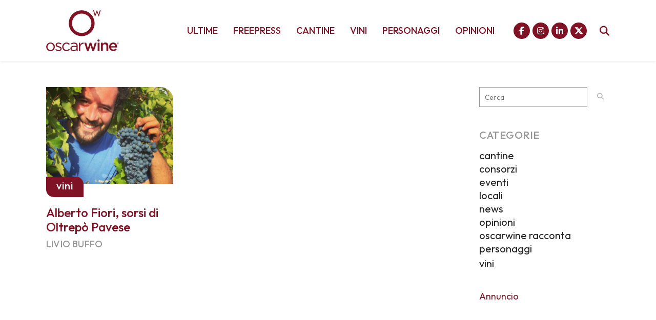

--- FILE ---
content_type: text/html; charset=UTF-8
request_url: https://www.oscarwine.it/tag/347mslm/
body_size: 27295
content:
<!DOCTYPE html>
<html lang="it-IT">
<head>
	<meta charset="UTF-8" />
	
				<meta name="viewport" content="width=device-width,initial-scale=1,user-scalable=no">
		
            
            
	<link rel="profile" href="https://gmpg.org/xfn/11" />
	<link rel="pingback" href="https://www.oscarwine.it/xmlrpc.php" />

	
<!-- Author Meta Tags by Molongui Authorship, visit: https://wordpress.org/plugins/molongui-authorship/ -->
<!-- /Molongui Authorship -->

<meta name='robots' content='index, follow, max-image-preview:large, max-snippet:-1, max-video-preview:-1' />

	<!-- This site is optimized with the Yoast SEO plugin v26.8 - https://yoast.com/product/yoast-seo-wordpress/ -->
	<title>347mslm Archivi &#183; oscarwine</title>
	<link rel="canonical" href="https://www.oscarwine.it/tag/347mslm/" />
	<meta property="og:locale" content="it_IT" />
	<meta property="og:type" content="article" />
	<meta property="og:title" content="347mslm Archivi &#183; oscarwine" />
	<meta property="og:url" content="https://www.oscarwine.it/tag/347mslm/" />
	<meta property="og:site_name" content="oscarwine" />
	<meta property="og:image" content="https://www.oscarwine.it/wp-content/uploads/2023/11/oscarwine_logo_2023_sito.png" />
	<meta property="og:image:width" content="1201" />
	<meta property="og:image:height" content="675" />
	<meta property="og:image:type" content="image/png" />
	<meta name="twitter:card" content="summary_large_image" />
	<meta name="twitter:site" content="@oscarwineagency" />
	<script type="application/ld+json" class="yoast-schema-graph">{"@context":"https://schema.org","@graph":[{"@type":"CollectionPage","@id":"https://www.oscarwine.it/tag/347mslm/","url":"https://www.oscarwine.it/tag/347mslm/","name":"347mslm Archivi &#183; oscarwine","isPartOf":{"@id":"https://www.oscarwine.it/#website"},"primaryImageOfPage":{"@id":"https://www.oscarwine.it/tag/347mslm/#primaryimage"},"image":{"@id":"https://www.oscarwine.it/tag/347mslm/#primaryimage"},"thumbnailUrl":"https://www.oscarwine.it/wp-content/uploads/2020/05/oscarwine_alberto_fiori.jpg","breadcrumb":{"@id":"https://www.oscarwine.it/tag/347mslm/#breadcrumb"},"inLanguage":"it-IT"},{"@type":"ImageObject","inLanguage":"it-IT","@id":"https://www.oscarwine.it/tag/347mslm/#primaryimage","url":"https://www.oscarwine.it/wp-content/uploads/2020/05/oscarwine_alberto_fiori.jpg","contentUrl":"https://www.oscarwine.it/wp-content/uploads/2020/05/oscarwine_alberto_fiori.jpg","width":1200,"height":675},{"@type":"BreadcrumbList","@id":"https://www.oscarwine.it/tag/347mslm/#breadcrumb","itemListElement":[{"@type":"ListItem","position":1,"name":"Home","item":"https://www.oscarwine.it/"},{"@type":"ListItem","position":2,"name":"347mslm"}]},{"@type":"WebSite","@id":"https://www.oscarwine.it/#website","url":"https://www.oscarwine.it/","name":"oscarwine","description":"raccontiamo storie di vino","publisher":{"@id":"https://www.oscarwine.it/#organization"},"alternateName":"oscarwine","potentialAction":[{"@type":"SearchAction","target":{"@type":"EntryPoint","urlTemplate":"https://www.oscarwine.it/?s={search_term_string}"},"query-input":{"@type":"PropertyValueSpecification","valueRequired":true,"valueName":"search_term_string"}}],"inLanguage":"it-IT"},{"@type":"Organization","@id":"https://www.oscarwine.it/#organization","name":"oscarwine","alternateName":"oscarwine","url":"https://www.oscarwine.it/","logo":{"@type":"ImageObject","inLanguage":"it-IT","@id":"https://www.oscarwine.it/#/schema/logo/image/","url":"https://www.oscarwine.it/wp-content/uploads/2022/10/oscarwine_logo_icon_2020.png","contentUrl":"https://www.oscarwine.it/wp-content/uploads/2022/10/oscarwine_logo_icon_2020.png","width":512,"height":512,"caption":"oscarwine"},"image":{"@id":"https://www.oscarwine.it/#/schema/logo/image/"},"sameAs":["https://www.facebook.com/oscarwineagency","https://x.com/oscarwineagency","https://www.instagram.com/oscarwineagency/","https://www.linkedin.com/company/oscarwine/"]}]}</script>
	<!-- / Yoast SEO plugin. -->


<link rel='dns-prefetch' href='//kit.fontawesome.com' />
<link rel='dns-prefetch' href='//www.googletagmanager.com' />
<link rel='dns-prefetch' href='//fonts.googleapis.com' />
<link rel='dns-prefetch' href='//pagead2.googlesyndication.com' />
<link rel="alternate" type="application/rss+xml" title="oscarwine &raquo; Feed" href="https://www.oscarwine.it/feed/" />
<link rel="alternate" type="application/rss+xml" title="oscarwine &raquo; 347mslm Feed del tag" href="https://www.oscarwine.it/tag/347mslm/feed/" />
<!-- www.oscarwine.it is managing ads with Advanced Ads 2.0.16 – https://wpadvancedads.com/ --><script id="oscar-ready">
			window.advanced_ads_ready=function(e,a){a=a||"complete";var d=function(e){return"interactive"===a?"loading"!==e:"complete"===e};d(document.readyState)?e():document.addEventListener("readystatechange",(function(a){d(a.target.readyState)&&e()}),{once:"interactive"===a})},window.advanced_ads_ready_queue=window.advanced_ads_ready_queue||[];		</script>
		<style id='wp-img-auto-sizes-contain-inline-css' type='text/css'>
img:is([sizes=auto i],[sizes^="auto," i]){contain-intrinsic-size:3000px 1500px}
/*# sourceURL=wp-img-auto-sizes-contain-inline-css */
</style>
<link rel='stylesheet' id='animate-css' href='https://www.oscarwine.it/wp-content/plugins/qi-blocks/assets/css/plugins/animate/animate.min.css?ver=4.1.1' type='text/css' media='all' />
<style id='wp-emoji-styles-inline-css' type='text/css'>

	img.wp-smiley, img.emoji {
		display: inline !important;
		border: none !important;
		box-shadow: none !important;
		height: 1em !important;
		width: 1em !important;
		margin: 0 0.07em !important;
		vertical-align: -0.1em !important;
		background: none !important;
		padding: 0 !important;
	}
/*# sourceURL=wp-emoji-styles-inline-css */
</style>
<style id='wp-block-library-inline-css' type='text/css'>
:root{--wp-block-synced-color:#7a00df;--wp-block-synced-color--rgb:122,0,223;--wp-bound-block-color:var(--wp-block-synced-color);--wp-editor-canvas-background:#ddd;--wp-admin-theme-color:#007cba;--wp-admin-theme-color--rgb:0,124,186;--wp-admin-theme-color-darker-10:#006ba1;--wp-admin-theme-color-darker-10--rgb:0,107,160.5;--wp-admin-theme-color-darker-20:#005a87;--wp-admin-theme-color-darker-20--rgb:0,90,135;--wp-admin-border-width-focus:2px}@media (min-resolution:192dpi){:root{--wp-admin-border-width-focus:1.5px}}.wp-element-button{cursor:pointer}:root .has-very-light-gray-background-color{background-color:#eee}:root .has-very-dark-gray-background-color{background-color:#313131}:root .has-very-light-gray-color{color:#eee}:root .has-very-dark-gray-color{color:#313131}:root .has-vivid-green-cyan-to-vivid-cyan-blue-gradient-background{background:linear-gradient(135deg,#00d084,#0693e3)}:root .has-purple-crush-gradient-background{background:linear-gradient(135deg,#34e2e4,#4721fb 50%,#ab1dfe)}:root .has-hazy-dawn-gradient-background{background:linear-gradient(135deg,#faaca8,#dad0ec)}:root .has-subdued-olive-gradient-background{background:linear-gradient(135deg,#fafae1,#67a671)}:root .has-atomic-cream-gradient-background{background:linear-gradient(135deg,#fdd79a,#004a59)}:root .has-nightshade-gradient-background{background:linear-gradient(135deg,#330968,#31cdcf)}:root .has-midnight-gradient-background{background:linear-gradient(135deg,#020381,#2874fc)}:root{--wp--preset--font-size--normal:16px;--wp--preset--font-size--huge:42px}.has-regular-font-size{font-size:1em}.has-larger-font-size{font-size:2.625em}.has-normal-font-size{font-size:var(--wp--preset--font-size--normal)}.has-huge-font-size{font-size:var(--wp--preset--font-size--huge)}.has-text-align-center{text-align:center}.has-text-align-left{text-align:left}.has-text-align-right{text-align:right}.has-fit-text{white-space:nowrap!important}#end-resizable-editor-section{display:none}.aligncenter{clear:both}.items-justified-left{justify-content:flex-start}.items-justified-center{justify-content:center}.items-justified-right{justify-content:flex-end}.items-justified-space-between{justify-content:space-between}.screen-reader-text{border:0;clip-path:inset(50%);height:1px;margin:-1px;overflow:hidden;padding:0;position:absolute;width:1px;word-wrap:normal!important}.screen-reader-text:focus{background-color:#ddd;clip-path:none;color:#444;display:block;font-size:1em;height:auto;left:5px;line-height:normal;padding:15px 23px 14px;text-decoration:none;top:5px;width:auto;z-index:100000}html :where(.has-border-color){border-style:solid}html :where([style*=border-top-color]){border-top-style:solid}html :where([style*=border-right-color]){border-right-style:solid}html :where([style*=border-bottom-color]){border-bottom-style:solid}html :where([style*=border-left-color]){border-left-style:solid}html :where([style*=border-width]){border-style:solid}html :where([style*=border-top-width]){border-top-style:solid}html :where([style*=border-right-width]){border-right-style:solid}html :where([style*=border-bottom-width]){border-bottom-style:solid}html :where([style*=border-left-width]){border-left-style:solid}html :where(img[class*=wp-image-]){height:auto;max-width:100%}:where(figure){margin:0 0 1em}html :where(.is-position-sticky){--wp-admin--admin-bar--position-offset:var(--wp-admin--admin-bar--height,0px)}@media screen and (max-width:600px){html :where(.is-position-sticky){--wp-admin--admin-bar--position-offset:0px}}
/*# sourceURL=/wp-includes/css/dist/block-library/common.min.css */
</style>
<style id='classic-theme-styles-inline-css' type='text/css'>
/*! This file is auto-generated */
.wp-block-button__link{color:#fff;background-color:#32373c;border-radius:9999px;box-shadow:none;text-decoration:none;padding:calc(.667em + 2px) calc(1.333em + 2px);font-size:1.125em}.wp-block-file__button{background:#32373c;color:#fff;text-decoration:none}
/*# sourceURL=/wp-includes/css/classic-themes.min.css */
</style>
<style id='font-awesome-svg-styles-default-inline-css' type='text/css'>
.svg-inline--fa {
  display: inline-block;
  height: 1em;
  overflow: visible;
  vertical-align: -.125em;
}
/*# sourceURL=font-awesome-svg-styles-default-inline-css */
</style>
<link rel='stylesheet' id='font-awesome-svg-styles-css' href='https://www.oscarwine.it/wp-content/uploads/font-awesome/v6.7.2/css/svg-with-js.css' type='text/css' media='all' />
<style id='font-awesome-svg-styles-inline-css' type='text/css'>
   .wp-block-font-awesome-icon svg::before,
   .wp-rich-text-font-awesome-icon svg::before {content: unset;}
/*# sourceURL=font-awesome-svg-styles-inline-css */
</style>
<link rel='stylesheet' id='gn-frontend-gnfollow-style-css' href='https://www.oscarwine.it/wp-content/plugins/gn-publisher/assets/css/gn-frontend-gnfollow.min.css?ver=1.5.26' type='text/css' media='all' />
<link rel='stylesheet' id='qi-blocks-grid-css' href='https://www.oscarwine.it/wp-content/plugins/qi-blocks/assets/dist/grid.css?ver=1.4.7' type='text/css' media='all' />
<link rel='stylesheet' id='qi-blocks-main-css' href='https://www.oscarwine.it/wp-content/plugins/qi-blocks/assets/dist/main.css?ver=1.4.7' type='text/css' media='all' />
<link rel='stylesheet' id='qi-addons-for-elementor-grid-style-css' href='https://www.oscarwine.it/wp-content/plugins/qi-addons-for-elementor/assets/css/grid.min.css?ver=1.9.5' type='text/css' media='all' />
<link rel='stylesheet' id='qi-addons-for-elementor-helper-parts-style-css' href='https://www.oscarwine.it/wp-content/plugins/qi-addons-for-elementor/assets/css/helper-parts.min.css?ver=1.9.5' type='text/css' media='all' />
<link rel='stylesheet' id='qi-addons-for-elementor-style-css' href='https://www.oscarwine.it/wp-content/plugins/qi-addons-for-elementor/assets/css/main.min.css?ver=1.9.5' type='text/css' media='all' />
<link rel='stylesheet' id='mediaelement-css' href='https://www.oscarwine.it/wp-includes/js/mediaelement/mediaelementplayer-legacy.min.css?ver=4.2.17' type='text/css' media='all' />
<link rel='stylesheet' id='wp-mediaelement-css' href='https://www.oscarwine.it/wp-includes/js/mediaelement/wp-mediaelement.min.css?ver=6.9' type='text/css' media='all' />
<link rel='stylesheet' id='bridge-default-style-css' href='https://www.oscarwine.it/wp-content/themes/bridge/style.css?ver=6.9' type='text/css' media='all' />
<link rel='stylesheet' id='bridge-qode-font_awesome-css' href='https://www.oscarwine.it/wp-content/themes/bridge/css/font-awesome/css/font-awesome.min.css?ver=6.9' type='text/css' media='all' />
<link rel='stylesheet' id='bridge-qode-font_elegant-css' href='https://www.oscarwine.it/wp-content/themes/bridge/css/elegant-icons/style.min.css?ver=6.9' type='text/css' media='all' />
<link rel='stylesheet' id='bridge-qode-linea_icons-css' href='https://www.oscarwine.it/wp-content/themes/bridge/css/linea-icons/style.css?ver=6.9' type='text/css' media='all' />
<link rel='stylesheet' id='bridge-qode-dripicons-css' href='https://www.oscarwine.it/wp-content/themes/bridge/css/dripicons/dripicons.css?ver=6.9' type='text/css' media='all' />
<link rel='stylesheet' id='bridge-qode-kiko-css' href='https://www.oscarwine.it/wp-content/themes/bridge/css/kiko/kiko-all.css?ver=6.9' type='text/css' media='all' />
<link rel='stylesheet' id='bridge-qode-font_awesome_5-css' href='https://www.oscarwine.it/wp-content/themes/bridge/css/font-awesome-5/css/font-awesome-5.min.css?ver=6.9' type='text/css' media='all' />
<link rel='stylesheet' id='bridge-stylesheet-css' href='https://www.oscarwine.it/wp-content/themes/bridge/css/stylesheet.min.css?ver=6.9' type='text/css' media='all' />
<style id='bridge-stylesheet-inline-css' type='text/css'>
   .archive.disabled_footer_top .footer_top_holder, .archive.disabled_footer_bottom .footer_bottom_holder { display: none;}


/*# sourceURL=bridge-stylesheet-inline-css */
</style>
<link rel='stylesheet' id='bridge-print-css' href='https://www.oscarwine.it/wp-content/themes/bridge/css/print.css?ver=6.9' type='text/css' media='all' />
<link rel='stylesheet' id='qode_news_style-css' href='https://www.oscarwine.it/wp-content/plugins/qode-news/assets/css/news-map.min.css?ver=6.9' type='text/css' media='all' />
<link rel='stylesheet' id='bridge-responsive-css' href='https://www.oscarwine.it/wp-content/themes/bridge/css/responsive.min.css?ver=6.9' type='text/css' media='all' />
<link rel='stylesheet' id='qode_news_responsive_style-css' href='https://www.oscarwine.it/wp-content/plugins/qode-news/assets/css/news-map-responsive.min.css?ver=6.9' type='text/css' media='all' />
<link rel='stylesheet' id='bridge-style-dynamic-css' href='https://www.oscarwine.it/wp-content/themes/bridge/css/style_dynamic.css?ver=1753476154' type='text/css' media='all' />
<link rel='stylesheet' id='bridge-style-dynamic-responsive-css' href='https://www.oscarwine.it/wp-content/themes/bridge/css/style_dynamic_responsive.css?ver=1753476154' type='text/css' media='all' />
<style id='bridge-style-dynamic-responsive-inline-css' type='text/css'>
.footer_top h5 {
    margin: 0 0 29px;
}

.footer_top .widget.widget_nav_menu li{
float: left;
padding-right: 21%;
font-size: 16px;
}

.footer_top .widget.widget_nav_menu ul li:nth-child(2n+1){
clear: both
}

.page_not_found {
    margin: 0px 18% 83px;
}
.page_not_found h2 {
    margin: 0px 0 20px;
}

ul.qode_twitter_widget {
    color: #fff;
}
ul.qode_twitter_widget .h5 {
    color: #fff;
}


.testimonials_c_holder .testimonial_content_inner {
    background: transparent;
    padding: 20px 20px;
}
.testimonials_c_holder .testimonial_content_inner .testimonial_image_holder {
    margin-bottom: 22px;
}
.testimonials_c_holder .testimonial_content_inner .testimonial_author {
    margin-top: 29px;
}
.testimonials_c_holder .flex-control-nav {
    margin-top: 21px;
}

header div.wpcf7 .ajax-loader{
display: none;
}

.side_menu_button>a.search_button{
position: relative;
top: -6px;
}

nav.main_menu.left{
padding-left: 18px;
}

.header-widget.widget_nav_menu{
  padding: 0;
}

.header_top .header-widget p{
padding-left: 0;
}

.header-widget.widget_nav_menu ul.menu li a{
padding-left: 17px;
position: relative;
}

.header-widget.widget_nav_menu ul.menu li a:before{
content: '';
position: absolute;
right: -9px;
top: 10px;
width: 1px;
height: 12px;
background-color: #000;
}

.header-widget.widget_nav_menu ul.menu li:last-child a:before{
display: none;
}

@media only screen and (max-width: 1440px){
nav.main_menu > ul > li > a{
padding: 0 15px;
}

header .wpcf7-form{
max-width: 70%;
display: inline-block;
}

.header_bottom_right_widget_holder{
text-align: right;
}
}

@media only screen and (max-width: 1199px){
header .wpcf7-form{
display: none;
}
}

.subtitle{
margin: 16px 0 0;
max-width: 50%;
margin: 21px auto;
}

footer .widget.widget_categories ul li{
margin: 0 0 18px;
}

.qode-banner .qode-banner-content{
background-color: transparent;
}

.qode-banner:hover .qode-banner-content{
opacity: 1;
}

.qode-banner .qode-banner-content .qode-banner-text-holder{
text-align: left;
}

.qode-banner .qode-banner-content h6{
font-family: 'Work Sans', sans-serif;
font-size: 11px;
text-transform: uppercase;
color: #000 !important;
font-weight: 600;
margin: 19px 0 0;
}

.qode-banner .qode-banner-content{
padding: 62px 70px;
}

.elementor-widget-wp-widget-qode_twitter_widget h5{
color: #fff;
margin: 0 0 40px;
}

ul.qode_twitter_widget li{
list-style-type: none;
margin: 0 0 40px;
}

ul.qode_twitter_widget ul li:last-child{
margin: 0;
}

ul.qode_twitter_widget li a{
color: #f3e240;
}

ul.qode_twitter_widget li a:hover{
color: #f23801;
}

ul.qode_twitter_widget .qode_tweet_text{
font-family: "Merriweather";
font-size: 15px;
line-height: 28px;
}

.qode-instagram-feed li{
margin: 0 !important;
padding: 0 !important
}

.q_social_icon_holder:hover .simple_social{
color: #00c5f6 !important;
}

.qode-news-single-news-template article .qode-post-text, .qode-news-reactions-holder, .qode-news-single-news-template .qode-blog-single-navigation, .qode-news-single-news-template .qode-comment-holder{
padding-left: 0;
}

.qode-news-single-news-template article .qode-tags-holder, .qode-news-single-news-template article .qode-post-info-bottom, .qode-news-reactions{
border-bottom-style: dotted;
}


.qode-news-single-news-template article .qode-post-info-after-title a, .qode-news-single-news-template article .qode-post-info-after-title span, .qode-news-single-news-template article .qode-post-info-after-title>div a{
font-family: 'Poppins', sans-serif;
font-size: 12px;
color: #959595;
letter-spacing: 0.1em;
}

.qode-news-single-news-template article .qode-tags-holder .qode-tags-title{
font-size: 16px;
}

.qode-news-reactions .qode-news-reaction-term .qode-rt-content{
margin-top: 5px;
}

.qode-news-reactions .qode-news-reaction-term .qode-rt-content .qode-rt-name{
font-family: 'Poppins', sans-serif;
font-weight: 500;
color: #222222;
}

.qode-news-reactions .qode-news-reaction-term:hover .qode-rt-content .qode-rt-name{
color: rgba(242,56,1,1)
}

.qode-news-reactions .qode-news-reaction-term .qode-rt-content .qode-rt-value{
font-family: 'Work Sans', sans-serif;
color: #b5b5b5;
font-size: 12px;
}

.qode-news-single-news-template .qode-blog-single-navigation .qode-blog-single-next, .qode-news-single-news-template .qode-blog-single-navigation .qode-blog-single-prev{
padding: 0;
background-color: transparent;
}

.qode-news-single-news-template .qode-blog-single-navigation .qode-blog-single-next .qode-blog-single-nav-label, .qode-news-single-news-template .qode-blog-single-navigation .qode-blog-single-prev .qode-blog-single-nav-label{
color: #000;
font-size: 15px;
letter-spacing: -0.02em;
    font-weight: 400;
}

.qode-news-single-news-template .qode-blog-single-navigation .qode-blog-single-next .qode-blog-single-nav-mark, .qode-news-single-news-template .qode-blog-single-navigation .qode-blog-single-prev .qode-blog-single-nav-mark{
color: #000;
font-size: 28px;
}

.qode-news-single-news-template .qode-blog-single-navigation .qode-blog-single-prev .qode-blog-single-nav-mark, .qode-news-single-news-template .qode-blog-single-navigation .qode-blog-single-next .qode-blog-single-nav-mark{
margin: 0;
}

.qode-news-single-news-template .qode-blog-single-navigation .qode-blog-single-next:hover, .qode-news-single-news-template .qode-blog-single-navigation .qode-blog-single-prev:hover{
background-color: transparent;
color: #000;
}

.qode-news-single-news-template .qode-blog-single-navigation .qode-blog-single-prev{
margin-left: -8px;
}

.qode-news-single-news-template .qode-blog-single-navigation .qode-blog-single-next{
margin-right: -8px;
}

aside .widget.posts_holder ul li:not(:last-child){
margin: 0 0 31px;
}


.qode-post-carousel1 .qode-ni-content{
text-align: left;
}

.qode-news-holder .qode-post-info-category a{
margin-left: 0;
font-family: 'Poppins', sans-serif;
text-transform: lowercase;
color: #000;
font-size: 12px;
letter-spacing: 0.2em;
font-weight: 500
}

.qode-news-holder .qode-post-info-category a span{
padding: 0 15px;
line-height: 28px;
}

.qode-layout1-item .qode-post-title{
margin-bottom: 11px;
}

.qode-layout1-item .qode-post-info-date{
font-family: 'Poppins', sans-serif;
font-size: 12px;
color: #959595;
letter-spacing: 0.1em;
}


.qode-news-holder .qode-post-info-date a{
font-family: 'Poppins', sans-serif;
font-size: 12px;
color: #959595;
letter-spacing: 0.1em;
}

.qode-news-holder .qode-post-info-category a{
font-family: 'Poppins', sans-serif;
text-transform: lowercase;
color: #000;
font-size: 12px;
letter-spacing: 0.2em;
font-weight: 500
}

.qode-news-holder .qode-post-info-category a span{
padding: 0 15px;
line-height: 28px;
}


.elementor-widget.elementor-widget-sidebar .widget .qode-layout2-item .qode-post-title, .elementor-widget.elementor-widget-sidebar .widget .qode-layout2-item .qode-post-title a{
font-size: 16px;
line-height: 21px;
margin-bottom: 0;
}

.elementor-widget.elementor-widget-sidebar .widget .qode-layout2-item .qode-post-info-date a, .elementor-widget.elementor-widget-sidebar .widget .qode-layout1-item .qode-post-info-date a{
font-family: 'Poppins', sans-serif;
font-size: 12px;
color: #959595;
letter-spacing: 0.1em;
}

.elementor-widget.elementor-widget-sidebar .widget .qode-news-list-inner-holder .qode-layout2-item{
padding: 28px 0;
border-bottom: 1px dotted #909090
}

.elementor-widget.elementor-widget-sidebar .widget.qode-news-widget.qode-news-layout2-widget {
margin: 0 0 28px;
}

.elementor-widget.elementor-widget-sidebar .widget .qode-news-list-inner-holder .qode-layout1-item{
padding: 31px 0;
border-bottom: 1px dotted #909090;
position: relative;
}

.elementor-widget.elementor-widget-sidebar .widget .qode-news-list-inner-holder .qode-layout1-item:last-child{
border: none;
}

.elementor-widget.elementor-widget-sidebar .widget.qode-news-widget.qode-news-layout1-widget {
margin: 0 0 0px;
}

.qode-show-numbers .qode-layout1-item:after{
top: 50%;
transform: translateY(-50%);
color: #f7cbe5;
}

.elementor-widget.elementor-widget-sidebar .widget .qode-layout1-item .qode-post-title, .elementor-widget.elementor-widget-sidebar .widget .qode-layout1-item .qode-post-title a{
font-size: 18px;
line-height: 24px;
}

.elementor-widget.elementor-widget-sidebar .widget .qode-layout1-item .qode-post-info-date{
margin: 0;
}

.elementor-widget.elementor-widget-sidebar .widget.widget_recent_entries{
text-align: center;
}

.elementor-widget.elementor-widget-sidebar .widget.widget_recent_entries ul li:not(:last-child){
text-align: center;
margin: 0 0 31px;
}

.drop_down .wide.wide_background .second .inner ul{
    width: 1400px !important;
}

@media only screen and (max-width: 1440px){
    .drop_down .wide.wide_background .second .inner ul{
        width: 1100px !important;
    }
}


@media only screen and (max-width: 1200px){
    .drop_down .wide.wide_background .second .inner ul{
        width: 950px !important;
    }
}

header .qode-news-holder.qode-news-columns-4 .qode-news-item{
    width: 25%;
}

.drop_down .wide.wide_background .second .inner ul li{
    width: 100%;
}

.qode-post-excerpt-holder {
    font-family: 'Merriweather', sans-serif;
}



.drop_down .second .inner .qode-layout1-item .qode-post-info-category a{
font-family: 'Poppins', sans-serif;
text-transform: lowercase;
color: #000;
font-size: 12px;
letter-spacing: 0.2em;
font-weight: 500;
margin-left: 0;
}

.drop_down .second .inner .qode-layout1-item .qode-post-info-category a span{
padding: 0 15px;
line-height: 28px;
}

.drop_down .second .inner .qode-layout1-item .qode-post-info-date a{
font-family: 'Poppins', sans-serif;
font-size: 12px;
color: #959595;
letter-spacing: 0.1em;
}

.drop_down .second .inner .qode-layout1-item .qode-post-title{
padding: 0 0 5px;
}

.drop_down .second .inner .qode-layout1-item .qode-post-title a{
font-size: 16px;
line-height: 21px;
margin-bottom: 0;
color: #000;
text-transform: none;
font-weight: 400;
}

.archive .qode-layout1-item {
text-align: left;
}


.qode-layout-number .qode-layout1-item .qode-post-title{
margin-top: 23px;
padding-right: 35px;
}

.qode-layout-number .qode-layout1-item .qode-post-title a{
font-size: 22px !important;
line-height: 28px !important;
}

.elementor-widget.elementor-widget-sidebar .widget .qode-layout-number .qode-news-list-inner-holder .qode-layout1-item{
padding: 0;
border: none;
}

.qode-layout-number.qode-show-numbers .qode-layout1-item:after{
bottom: -8px;
top: initial;
transform: none;
left: 0;
}
.archive .qode-layout1-item .qode-post-title,
.archive .qode-layout1-item .qode-post-title a {
font-size: 22px;
line-height: 28px;
font-weight: 400;
letter-spacing: 0px;
text-transform: none;
}

.category-latest-news .qode-news-holder.qode-layout1,
.author .qode-news-holder.qode-layout1 {
padding-bottom: 115px;
}



.qode-slider1-item .qode-ni-title-holder .qode-post-title a{
    background-color: transparent;
    color: #f23801;
    padding-left: 0;
}


.qode-comment-form #respond [type=text],
.qode-comment-form #respond [type=email],
.qode-comment-form #respond textarea {
margin: 0 0 13px;
padding-left: 20px;
border: 1px solid #dedede;
font-size: 12px;
letter-spacing: -0.02em;
font-family: 'Merriweather', sans-serif;
color: #000;
}

.qode-comment-form #respond textarea {
height: 216px;
padding-top: 18px;
}

.qode-comment-form #respond [type=text]::placeholder,
.qode-comment-form #respond [type=email]::placeholder,
.qode-comment-form #respond textarea::placeholder {
color: #000;
}

.qode-comment-form .three_columns>.column1>.column_inner {
padding: 0 8px 0 0;
}

.qode-comment-form .three_columns>.column2>.column_inner {
padding: 0 5px 0 5px;
}

.qode-comment-form .three_columns>.column3>.column_inner {
padding: 0 0 0 8px;
}

.comment-form-cookies-consent {
padding-bottom: 14px;
}

.qode-news-single-news-template .qode-comment-form .comment-reply-title {
margin: 0 0 18px;
font-size: 22px;
line-height: 36px;
}

.widget.qode-news-widget.qode-news-layout1-widget{
    text-align: center;
}

.widget .qode-news-holder .qode-post-info-category a{
    margin: 0 0 -8px;
    top: 0;
}

aside.sidebar .widget .qode-news-holder .qode-post-info-category a span, .elementor-widget-sidebar .widget .qode-news-holder .qode-post-info-category a span{
    font-family: 'Poppins', sans-serif;
    text-transform: lowercase;
    color: #00c5f6;
    font-size: 12px;
    letter-spacing: 0.2em;
    font-weight: 500;
    background-color: transparent !important
}

.elementor-widget.elementor-widget-sidebar .widget .qode-sidebar-no-border  .qode-news-list-inner-holder .qode-layout1-item{
    border: none;
}


.qode-slider1-owl .owl-dots .owl-dot{
    padding: 16px;
    box-sizing: border-box;
}

.qode-slider1-owl .owl-dots .owl-dot:nth-child(4n+1){
    background-color: #f7cbe5;
}

.qode-slider1-owl .owl-dots .owl-dot:nth-child(4n+2){
    background-color: #f3e240;
}

.qode-slider1-owl .owl-dots .owl-dot:nth-child(4n+3){
    background-color: #20c4f4;
}

.qode-slider1-owl .owl-dots .owl-dot:nth-child(4n){
    background-color: #f15b4e;
}

.qode-slider1-owl .owl-dots .owl-dot .qode-slider1-pag-title{
    color: #000;
    font-size: 18px;
    line-height: 24px;
    margin-top: 3px;
    margin-bottom: 6px;
}

.qode-slider1-owl .owl-dots .owl-dot .qode-slider1-pag-date{
    color: #000;
    font-size: 12px;
    letter-spacing: 0.1em;
}

.qode-slider1-owl .owl-dots .owl-dot .qode-slider1-pag-date i{
    top: -1px;
}

.qode-slider1-owl .owl-dots .owl-dot .qode-slider1-pag-info-holder{
    padding-left: 102px
}

.qode-slider1-owl .owl-dots{
    height: 77%;
    margin: 2px 0 0;
}

.qode-slider1-item .qode-ni-content .qode-ni-content-table{
width: 46%;
}

.qode-slider1-item.qode-slider-size-landscape{
padding-top: 48.3% !important;
}

.qode-slider1-item .qode-news-item-image-holder:after{
    background-color: transparent;
}

.qode-slider1-item .qode-post-excerpt-holder{
    color: #222;
}

.qode-slider1-item .qode-blog-share a{
    color: #222;
}

.qode-news-holder .qode-post-info-date a i{
display: none;
}


.qode-layout1-item .qode-ni-content{
padding-right: 35px;
}

aside.sidebar .qode-layout1-item .qode-ni-content, .elementor-widget-sidebar .qode-layout1-item .qode-ni-content{
padding: 0;
}

.elementor-widget.elementor-widget-sidebar .widget .qode-news-list-inner-holder .qode-layout2-item:first-child{
border-top: 1px dotted #909090;
}

.elementor-widget.elementor-widget-sidebar .widget .qode-sidebar-no-border .qode-news-list-inner-holder .qode-layout1-item{
border-bottom: 1px dotted #909090;
}

.elementor-widget.elementor-widget-sidebar .widget .qode-sidebar-no-border, aside.sidebar .widget.qode-news-widget .qode-news-holder{
overflow: hidden;
}

.elementor-widget.elementor-widget-sidebar .widget .qode-sidebar-no-border .qode-news-list-inner-holder .qode-layout1-item:first-child, aside.sidebar .widget .qode-sidebar-no-border .qode-news-list-inner-holder .qode-layout1-item:first-child{
border-top: 1px dotted #909090;
margin-top: 20px;
}

.wpb_widgetised_column .qode-news-layout1-widget>h5, aside.sidebar .qode-news-layout1-widget>h5{
border-bottom: none;
}

aside.sidebar .widget .qode-sidebar-no-border .qode-news-list-inner-holder .qode-layout1-item:last-child{
border-bottom: 1px dotted #909090;
margin: 0 0 0px;
}

aside.sidebar .widget .qode-news-holder.qode-nl-normal-space .qode-news-list-inner-holder{
margin-bottom: 0;
}.elementor-widget.elementor-widget-sidebar .widget .qode-news-list-inner-holder .qode-layout2-item:first-child{
border-top: 1px dotted #909090;
}

.elementor-widget.elementor-widget-sidebar .widget .qode-sidebar-no-border .qode-news-list-inner-holder .qode-layout1-item{
border-bottom: 1px dotted #909090;
}

.elementor-widget.elementor-widget-sidebar .widget .qode-sidebar-no-border, aside.sidebar .widget.qode-news-widget .qode-news-holder{
overflow: hidden;
}

.elementor-widget.elementor-widget-sidebar .widget .qode-sidebar-no-border .qode-news-list-inner-holder .qode-layout1-item:first-child, aside.sidebar .widget .qode-sidebar-no-border .qode-news-list-inner-holder .qode-layout1-item:first-child{
border-top: 1px dotted #909090;
margin-top: 20px;
}

.wpb_widgetised_column .qode-news-layout1-widget>h5, aside.sidebar .qode-news-layout1-widget>h5{
border-bottom: none;
}

aside.sidebar .widget .qode-sidebar-no-border .qode-news-list-inner-holder .qode-layout1-item:last-child{
border-bottom: 1px dotted #909090;
margin: 0 0 0px;
}

aside.sidebar .widget .qode-news-holder.qode-nl-normal-space .qode-news-list-inner-holder{
margin-bottom: 0;
}

.qode-dotted-separator {
border-bottom: 1px dotted #909090;
margin-top: 20px;
margin-bottom: -15px;
}



.elementor-widget-sidebar .widget.qode-news-widget.qode-news-layout1-widget{
text-align: left;
}

.widget.qode-news-widget.qode-news-layout1-widget ~ .widget.qode-news-widget.qode-news-layout1-widget {
text-align: center;
}

.qode-layout1.qode-sidebar-no-border .qode-post-title{
padding: 0px 40px;
}

.elementor-widget.elementor-widget-sidebar .widget .qode-news-list-inner-holder .qode-layout1-item:first-child{
    border-top: 1px dotted #909090;
}

.qode-slider1-owl .owl-dots .owl-dot .qode-slider1-pag-date i{
    display: none;
}

@media only screen and (min-width: 1024px) and (max-width: 1440px){
.qode-slider1-item .qode-ni-title-holder .qode-post-title{
font-size: 70px;
line-height: 75px;
}
}

@media only screen and (max-width: 1024px){
.qode-slider1 .qode-slider1-owl .owl-dots .qode-slider1-pag-thumb{
display: block;
}
}

@media only screen and (max-width: 768px){
.qode-slider1 .qode-slider1-owl .owl-dots .qode-slider1-pag-thumb{
display: none;
}

.qode-slider1-owl .owl-dots .owl-dot .qode-slider1-pag-info-holder{
padding-left: 0;
}
}

@media only screen and (max-width: 480px){
.qode-slider1-item .qode-ni-content .qode-ni-content-table{
width: 100%;
}
}


.qode-news-single-news-template article .qode-post-title{
font-size: 40px;
margin: 0 0 0px;
}

.qode-news-single-news-template article .qode-post-info-after-title{
margin-bottom: 20px;
}

.qode-news-single-news-template .qode-comment-holder .qode-comments-title h4{
font-size: 22px;
line-height: 36px;
}

.qode-news-single-news-template .qode-comment-holder .qode-comments-title h4{
font-size: 22px;
line-height: 36px;
}

.qode-news-single-news-template .qode-comment-holder .qode-comment-text .qode-comment-date{
font-family: 'Poppins', sans-serif;
font-size: 12px;
}

.qode-news-single-news-template .qode-comment-holder .qode-comment-text .qode-comment-name{
font-size: 16px;
line-height: 26px;
}

.qode-news-single-news-template .qode-comment-form .qode-comment-form-inner {
    padding: 19px 0 106px;
}

aside.sidebar .widget .qode-layout2-item .qode-post-info-date a, aside.sidebar .widget .qode-layout1-item .qode-post-info-date a {
    font-family: 'Poppins', sans-serif;
    font-size: 12px;
    color: #959595;
    letter-spacing: 0.1em;
}

aside.sidebar .widget .qode-layout1-item .qode-post-title, aside.sidebar .widget .qode-layout1-item .qode-post-title a {
    font-size: 18px;
    line-height: 24px;
}

.qode-news-columns-1:not(.qode-left-alignment) .qode-layout1-item .qode-ni-content{
padding: 0 35px;
}

@media only screen and (max-width: 480px){
.qode-instagram-feed.qode-col-8 li{
width: 100%
}
}


.qode-layout-number.qode-news-holder.qode-nl-normal-space .qode-news-item{
padding-left: 15px !important;
padding-right: 15px !important;
}

.qode-layout-number.qode-show-numbers .qode-layout1-item:after{
left: 15px;
}

@media only screen and (max-width: 1024px){
.qode-layout-number.qode-news-holder.qode-nl-normal-space .qode-news-item{
margin-bottom: 30px !important;
}
}

@media only screen and (max-width: 768px){
.subtitle{
max-width: 100%;
}
}

@media only screen and (max-width: 480px){
.subtitle{
display: none;
}
}

@media only screen and (max-width: 768px){
.wpcf7-form .two_columns_form_without_space .column_left{
display: block;
width: 100%;
}

.wpcf7-form .two_columns_form_without_space .column_right{
display: block;
width: 100%;
margin: 10px 0 0
}
}
/*# sourceURL=bridge-style-dynamic-responsive-inline-css */
</style>
<link rel='stylesheet' id='bridge-style-handle-google-fonts-css' href='https://fonts.googleapis.com/css?family=Raleway%3A100%2C200%2C300%2C400%2C500%2C600%2C700%2C800%2C900%2C100italic%2C300italic%2C400italic%2C700italic%7COswald%3A100%2C200%2C300%2C400%2C500%2C600%2C700%2C800%2C900%2C100italic%2C300italic%2C400italic%2C700italic%7COutfit%3A100%2C200%2C300%2C400%2C500%2C600%2C700%2C800%2C900%2C100italic%2C300italic%2C400italic%2C700italic%7CRed+Hat+Display%3A100%2C200%2C300%2C400%2C500%2C600%2C700%2C800%2C900%2C100italic%2C300italic%2C400italic%2C700italic%7CMerriweather%3A100%2C200%2C300%2C400%2C500%2C600%2C700%2C800%2C900%2C100italic%2C300italic%2C400italic%2C700italic%7CPoppins%3A100%2C200%2C300%2C400%2C500%2C600%2C700%2C800%2C900%2C100italic%2C300italic%2C400italic%2C700italic%7CCabin%3A100%2C200%2C300%2C400%2C500%2C600%2C700%2C800%2C900%2C100italic%2C300italic%2C400italic%2C700italic&#038;subset=latin%2Clatin-ext&#038;ver=1.0.0' type='text/css' media='all' />
<link rel='stylesheet' id='bridge-core-dashboard-style-css' href='https://www.oscarwine.it/wp-content/plugins/bridge-core/modules/core-dashboard/assets/css/core-dashboard.min.css?ver=6.9' type='text/css' media='all' />
<link rel='stylesheet' id='swiper-css' href='https://www.oscarwine.it/wp-content/plugins/qi-addons-for-elementor/assets/plugins/swiper/8.4.5/swiper.min.css?ver=8.4.5' type='text/css' media='all' />
<link rel='stylesheet' id='bridge-childstyle-css' href='https://www.oscarwine.it/wp-content/themes/bridge-child/style.css?ver=6.9' type='text/css' media='all' />
<script type="text/javascript" id="real3d-flipbook-global-js-extra">
/* <![CDATA[ */
var flipbookOptions_global = {"pages":[],"pdfUrl":"","printPdfUrl":"","tableOfContent":[],"id":"","bookId":"","date":"","lightboxThumbnailUrl":"","mode":"fullscreen","viewMode":"webgl","pageTextureSize":"2048","pageTextureSizeSmall":"1500","pageTextureSizeMobile":"","pageTextureSizeMobileSmall":"1024","minPixelRatio":"1","pdfTextLayer":"true","zoomMin":"0.9","zoomStep":"2","zoomSize":"","zoomReset":"false","doubleClickZoom":"true","pageDrag":"true","singlePageMode":"false","pageFlipDuration":"1","sound":"true","startPage":"1","pageNumberOffset":"0","deeplinking":{"enabled":"false","prefix":""},"responsiveView":"true","responsiveViewTreshold":"768","responsiveViewRatio":"1","cover":"true","backCover":"true","scaleCover":"false","pageCaptions":"false","height":"400","responsiveHeight":"true","containerRatio":"","thumbnailsOnStart":"false","contentOnStart":"false","searchOnStart":"","searchResultsThumbs":"false","tableOfContentCloseOnClick":"true","thumbsCloseOnClick":"true","autoplayOnStart":"false","autoplayInterval":"3000","autoplayLoop":"true","autoplayStartPage":"1","rightToLeft":"false","pageWidth":"","pageHeight":"","thumbSize":"130","logoImg":"","logoUrl":"","logoUrlTarget":"","logoCSS":"position:absolute;left:0;top:0;","menuSelector":"","zIndex":"auto","preloaderText":"","googleAnalyticsTrackingCode":"","pdfBrowserViewerIfIE":"false","modeMobile":"","viewModeMobile":"","aspectMobile":"","aspectRatioMobile":"0.71","singlePageModeIfMobile":"false","logoHideOnMobile":"false","mobile":{"thumbnailsOnStart":"false","contentOnStart":"false","pagesInMemory":"6","bitmapResizeHeight":"","bitmapResizeQuality":"","currentPage":{"enabled":"false"},"pdfUrl":""},"lightboxCssClass":"","lightboxLink":"","lightboxLinkNewWindow":"true","lightboxBackground":"rgb(81, 85, 88)","lightboxBackgroundPattern":"","lightboxBackgroundImage":"https://www.oscarwine.it/wp-content/uploads/2025/04/schermata_blocco.jpg","lightboxContainerCSS":"display:inline-block;padding:10px;","lightboxThumbnailHeight":"300","lightboxThumbnailUrlCSS":"display:block;","lightboxThumbnailInfo":"false","lightboxThumbnailInfoText":"","lightboxThumbnailInfoCSS":"top: 0;  width: 100%; height: 100%; font-size: 16px; color: #000; background: rgba(255,255,255,.8);","showTitle":"true","showDate":"false","hideThumbnail":"false","lightboxText":"","lightboxTextCSS":"display:block;","lightboxTextPosition":"top","lightBoxOpened":"false","lightBoxFullscreen":"false","lightboxStartPage":"","lightboxMarginV":"0","lightboxMarginH":"0","lights":"true","lightPositionX":"0","lightPositionY":"150","lightPositionZ":"1400","lightIntensity":"0.6","shadows":"true","shadowMapSize":"2048","shadowOpacity":"0.2","shadowDistance":"15","pageHardness":"2","coverHardness":"2","pageRoughness":"1","pageMetalness":"0","pageSegmentsW":"6","pageSegmentsH":"1","pagesInMemory":"36","bitmapResizeHeight":"","bitmapResizeQuality":"","pageMiddleShadowSize":"4","pageMiddleShadowColorL":"#7F7F7F","pageMiddleShadowColorR":"#AAAAAA","antialias":"false","pan":"0","tilt":"0","rotateCameraOnMouseDrag":"true","panMax":"20","panMin":"-20","tiltMax":"0","tiltMin":"0","currentPage":{"enabled":"true","title":"pagina corrente","hAlign":"left","vAlign":"top"},"btnAutoplay":{"enabled":"true","title":"autoplay"},"btnNext":{"enabled":"true","title":"pagina successiva"},"btnLast":{"enabled":"false","title":"ultima pagina"},"btnPrev":{"enabled":"true","title":"pagina precedente"},"btnFirst":{"enabled":"false","title":"copertina"},"btnZoomIn":{"enabled":"true","title":"zoom in"},"btnZoomOut":{"enabled":"true","title":"zoom out"},"btnToc":{"enabled":"true","title":"in questo numero"},"btnThumbs":{"enabled":"true","title":"pagine"},"btnShare":{"enabled":"true","title":"condividi"},"btnNotes":{"enabled":"false","title":"Notes"},"btnDownloadPages":{"enabled":"false","url":"","title":"scarica pagine"},"btnDownloadPdf":{"enabled":"true","url":"","title":"scarica PDF","forceDownload":"true","openInNewWindow":"true"},"btnSound":{"enabled":"true","title":"suono"},"btnExpand":{"enabled":"true","title":"fullscreen"},"btnSingle":{"enabled":"true","title":"pagina singola"},"btnSearch":{"enabled":"false","title":"cerca"},"search":{"enabled":"false","title":"cerca"},"btnBookmark":{"enabled":"false","title":"segnalibri"},"btnPrint":{"enabled":"true","title":"stampa"},"btnTools":{"enabled":"true","title":"strumenti"},"btnClose":{"enabled":"true","title":"chiudi"},"whatsapp":{"enabled":"true"},"twitter":{"enabled":"true"},"facebook":{"enabled":"true"},"pinterest":{"enabled":"false"},"email":{"enabled":"true"},"linkedin":{"enabled":"true"},"digg":{"enabled":"false"},"reddit":{"enabled":"false"},"shareUrl":"","shareTitle":"","shareImage":"","layout":"1","icons":"FontAwesome","skin":"light","useFontAwesome5":"true","sideNavigationButtons":"true","menuNavigationButtons":"false","backgroundColor":"rgb(81, 85, 88)","backgroundPattern":"","backgroundImage":"","backgroundTransparent":"false","menuBackground":"","menuShadow":"","menuMargin":"0","menuPadding":"0","menuOverBook":"false","menuFloating":"false","menuTransparent":"false","menu2Background":"","menu2Shadow":"","menu2Margin":"0","menu2Padding":"0","menu2OverBook":"true","menu2Floating":"false","menu2Transparent":"true","skinColor":"","skinBackground":"","hideMenu":"false","menuAlignHorizontal":"center","btnColor":"","btnColorHover":"","btnBackground":"none","btnRadius":"0","btnMargin":"0","btnSize":"18","btnPaddingV":"10","btnPaddingH":"10","btnShadow":"","btnTextShadow":"","btnBorder":"","arrowColor":"#fff","arrowColorHover":"#fff","arrowBackground":"rgba(0,0,0,0)","arrowBackgroundHover":"rgba(0, 0, 0, .15)","arrowRadius":"4","arrowMargin":"4","arrowSize":"40","arrowPadding":"10","arrowTextShadow":"0px 0px 1px rgba(0, 0, 0, 1)","arrowBorder":"","closeBtnColorHover":"#FFF","closeBtnBackground":"rgba(0,0,0,.4)","closeBtnRadius":"0","closeBtnMargin":"0","closeBtnSize":"20","closeBtnPadding":"5","closeBtnTextShadow":"","closeBtnBorder":"","floatingBtnColor":"","floatingBtnColorHover":"","floatingBtnBackground":"","floatingBtnBackgroundHover":"","floatingBtnRadius":"","floatingBtnMargin":"","floatingBtnSize":"","floatingBtnPadding":"","floatingBtnShadow":"","floatingBtnTextShadow":"","floatingBtnBorder":"","currentPageMarginV":"5","currentPageMarginH":"5","arrowsAlwaysEnabledForNavigation":"true","arrowsDisabledNotFullscreen":"true","touchSwipeEnabled":"true","fitToWidth":"false","rightClickEnabled":"true","linkColor":"rgba(0, 0, 0, 0)","linkColorHover":"rgba(255, 255, 0, 1)","linkOpacity":"0.4","linkTarget":"_blank","pdfAutoLinks":"false","disableRange":"false","strings":{"print":"stampa","printLeftPage":"stampa pagina sinistra","printRightPage":"stampa pagina destra","printCurrentPage":"stampa pagina corrente","printAllPages":"stampa tutte le pagine","download":"download","downloadLeftPage":"download pagina sinistra","downloadRightPage":"download pagina destra","downloadCurrentPage":"download pagina corrente","downloadAllPages":"download tutte le pagine","bookmarks":"segnalibri","bookmarkLeftPage":"segnalibro pagina sinistra","bookmarkRightPage":"segnalibro pagina destra","bookmarkCurrentPage":"segnalibro pagina corrente","search":"cerca","findInDocument":"trova nel documento","pagesFoundContaining":"pagine trovate","noMatches":"nessuna corrispondenza","matchesFound":"corrispondenza trovata","page":"pagina","matches":"corrispondenze","thumbnails":"anteprime","tableOfContent":"in questo numero","share":"condividi","pressEscToClose":"premi ESC per uscire","password":"password","addNote":"aggiungi nota","typeInYourNote":"scrivi nella tua nota"},"access":"free","backgroundMusic":"","cornerCurl":"false","pdfTools":{"pageHeight":1500,"thumbHeight":200,"quality":0.8,"textLayer":"true","autoConvert":"true"},"slug":"","convertPDFLinks":"true","convertPDFLinksWithClass":"","convertPDFLinksWithoutClass":"","overridePDFEmbedder":"true","overrideDflip":"true","overrideWonderPDFEmbed":"true","override3DFlipBook":"true","overridePDFjsViewer":"true","resumeReading":"false","previewPages":"","previewMode":"","sideBtnColor":"#fff","sideBtnColorHover":"#fff","sideBtnBackground":"rgba(0,0,0,.3)","sideBtnRadius":"0","sideBtnMargin":"0","sideBtnSize":"25","sideBtnPaddingV":"10","sideBtnPaddingH":"10","s":"48909fbc"};
//# sourceURL=real3d-flipbook-global-js-extra
/* ]]> */
</script>
<script type="text/javascript" src="https://www.oscarwine.it/wp-includes/js/jquery/jquery.min.js?ver=3.7.1" id="jquery-core-js"></script>
<script type="text/javascript" src="https://www.oscarwine.it/wp-includes/js/jquery/jquery-migrate.min.js?ver=3.4.1" id="jquery-migrate-js"></script>
<script type="text/javascript" src="https://kit.fontawesome.com/oscarwine.js" id="font-awesome-kit-js"></script>
<script defer crossorigin="anonymous" type="text/javascript" src="https://kit.fontawesome.com/302bb8d1b6.js" id="font-awesome-official-js"></script>

<!-- Snippet del tag Google (gtag.js) aggiunto da Site Kit -->
<!-- Snippet Google Analytics aggiunto da Site Kit -->
<script type="text/javascript" src="https://www.googletagmanager.com/gtag/js?id=G-WTQHQYDFWL" id="google_gtagjs-js" async></script>
<script type="text/javascript" id="google_gtagjs-js-after">
/* <![CDATA[ */
window.dataLayer = window.dataLayer || [];function gtag(){dataLayer.push(arguments);}
gtag("set","linker",{"domains":["www.oscarwine.it"]});
gtag("js", new Date());
gtag("set", "developer_id.dZTNiMT", true);
gtag("config", "G-WTQHQYDFWL");
//# sourceURL=google_gtagjs-js-after
/* ]]> */
</script>
<link rel="https://api.w.org/" href="https://www.oscarwine.it/wp-json/" /><link rel="alternate" title="JSON" type="application/json" href="https://www.oscarwine.it/wp-json/wp/v2/tags/187" /><link rel="EditURI" type="application/rsd+xml" title="RSD" href="https://www.oscarwine.it/xmlrpc.php?rsd" />
<meta name="generator" content="WordPress 6.9" />
<meta name="generator" content="Site Kit by Google 1.170.0" /><link rel="alternate" type="application/rss+xml" href="https://www.oscarwine.it/feed/" />
<link rel="alternate" type="application/rss+xml" href="https://www.oscarwine.it/category/news/feed/" />
<link rel="alternate" type="application/rss+xml" href="https://www.oscarwine.it/category/eventi/feed/" />
<link rel="alternate" type="application/rss+xml" href="https://www.oscarwine.it/category/cantine/feed/" />
<link rel="alternate" type="application/rss+xml" href="https://www.oscarwine.it/category/consorzi/feed/" />
<link rel="alternate" type="application/rss+xml" href="https://www.oscarwine.it/category/opinioni/feed/" />
<link rel="alternate" type="application/rss+xml" href="https://www.oscarwine.it/category/personaggi/feed/" />
<link rel="alternate" type="application/rss+xml" href="https://www.oscarwine.it/category/vini/feed/" />
<link rel="alternate" type="application/rss+xml" href="https://www.oscarwine.it/category/locali/feed/" />
<link rel="alternate" type="application/rss+xml" href="https://www.oscarwine.it/category/oscarwine-racconta/feed/" />
            <style>
                .molongui-disabled-link
                {
                    border-bottom: none !important;
                    text-decoration: none !important;
                    color: inherit !important;
                    cursor: inherit !important;
                }
                .molongui-disabled-link:hover,
                .molongui-disabled-link:hover span
                {
                    border-bottom: none !important;
                    text-decoration: none !important;
                    color: inherit !important;
                    cursor: inherit !important;
                }
            </style>
            
<!-- Meta tag Google AdSense aggiunti da Site Kit -->
<meta name="google-adsense-platform-account" content="ca-host-pub-2644536267352236">
<meta name="google-adsense-platform-domain" content="sitekit.withgoogle.com">
<!-- Fine dei meta tag Google AdSense aggiunti da Site Kit -->
<meta name="generator" content="Elementor 3.34.2; features: additional_custom_breakpoints; settings: css_print_method-external, google_font-enabled, font_display-auto">
			<style>
				.e-con.e-parent:nth-of-type(n+4):not(.e-lazyloaded):not(.e-no-lazyload),
				.e-con.e-parent:nth-of-type(n+4):not(.e-lazyloaded):not(.e-no-lazyload) * {
					background-image: none !important;
				}
				@media screen and (max-height: 1024px) {
					.e-con.e-parent:nth-of-type(n+3):not(.e-lazyloaded):not(.e-no-lazyload),
					.e-con.e-parent:nth-of-type(n+3):not(.e-lazyloaded):not(.e-no-lazyload) * {
						background-image: none !important;
					}
				}
				@media screen and (max-height: 640px) {
					.e-con.e-parent:nth-of-type(n+2):not(.e-lazyloaded):not(.e-no-lazyload),
					.e-con.e-parent:nth-of-type(n+2):not(.e-lazyloaded):not(.e-no-lazyload) * {
						background-image: none !important;
					}
				}
			</style>
			
<!-- Snippet Google AdSense aggiunto da Site Kit -->
<script type="text/javascript" async="async" src="https://pagead2.googlesyndication.com/pagead/js/adsbygoogle.js?client=ca-pub-8784680501751256&amp;host=ca-host-pub-2644536267352236" crossorigin="anonymous"></script>

<!-- Termina lo snippet Google AdSense aggiunto da Site Kit -->
<meta name="generator" content="Powered by Slider Revolution 6.7.40 - responsive, Mobile-Friendly Slider Plugin for WordPress with comfortable drag and drop interface." />
<link rel="icon" href="https://www.oscarwine.it/wp-content/uploads/2022/10/cropped-oscarwine_logo_icon_2020-32x32.png" sizes="32x32" />
<link rel="icon" href="https://www.oscarwine.it/wp-content/uploads/2022/10/cropped-oscarwine_logo_icon_2020-192x192.png" sizes="192x192" />
<link rel="apple-touch-icon" href="https://www.oscarwine.it/wp-content/uploads/2022/10/cropped-oscarwine_logo_icon_2020-180x180.png" />
<meta name="msapplication-TileImage" content="https://www.oscarwine.it/wp-content/uploads/2022/10/cropped-oscarwine_logo_icon_2020-270x270.png" />
<script>function setREVStartSize(e){
			//window.requestAnimationFrame(function() {
				window.RSIW = window.RSIW===undefined ? window.innerWidth : window.RSIW;
				window.RSIH = window.RSIH===undefined ? window.innerHeight : window.RSIH;
				try {
					var pw = document.getElementById(e.c).parentNode.offsetWidth,
						newh;
					pw = pw===0 || isNaN(pw) || (e.l=="fullwidth" || e.layout=="fullwidth") ? window.RSIW : pw;
					e.tabw = e.tabw===undefined ? 0 : parseInt(e.tabw);
					e.thumbw = e.thumbw===undefined ? 0 : parseInt(e.thumbw);
					e.tabh = e.tabh===undefined ? 0 : parseInt(e.tabh);
					e.thumbh = e.thumbh===undefined ? 0 : parseInt(e.thumbh);
					e.tabhide = e.tabhide===undefined ? 0 : parseInt(e.tabhide);
					e.thumbhide = e.thumbhide===undefined ? 0 : parseInt(e.thumbhide);
					e.mh = e.mh===undefined || e.mh=="" || e.mh==="auto" ? 0 : parseInt(e.mh,0);
					if(e.layout==="fullscreen" || e.l==="fullscreen")
						newh = Math.max(e.mh,window.RSIH);
					else{
						e.gw = Array.isArray(e.gw) ? e.gw : [e.gw];
						for (var i in e.rl) if (e.gw[i]===undefined || e.gw[i]===0) e.gw[i] = e.gw[i-1];
						e.gh = e.el===undefined || e.el==="" || (Array.isArray(e.el) && e.el.length==0)? e.gh : e.el;
						e.gh = Array.isArray(e.gh) ? e.gh : [e.gh];
						for (var i in e.rl) if (e.gh[i]===undefined || e.gh[i]===0) e.gh[i] = e.gh[i-1];
											
						var nl = new Array(e.rl.length),
							ix = 0,
							sl;
						e.tabw = e.tabhide>=pw ? 0 : e.tabw;
						e.thumbw = e.thumbhide>=pw ? 0 : e.thumbw;
						e.tabh = e.tabhide>=pw ? 0 : e.tabh;
						e.thumbh = e.thumbhide>=pw ? 0 : e.thumbh;
						for (var i in e.rl) nl[i] = e.rl[i]<window.RSIW ? 0 : e.rl[i];
						sl = nl[0];
						for (var i in nl) if (sl>nl[i] && nl[i]>0) { sl = nl[i]; ix=i;}
						var m = pw>(e.gw[ix]+e.tabw+e.thumbw) ? 1 : (pw-(e.tabw+e.thumbw)) / (e.gw[ix]);
						newh =  (e.gh[ix] * m) + (e.tabh + e.thumbh);
					}
					var el = document.getElementById(e.c);
					if (el!==null && el) el.style.height = newh+"px";
					el = document.getElementById(e.c+"_wrapper");
					if (el!==null && el) {
						el.style.height = newh+"px";
						el.style.display = "block";
					}
				} catch(e){
					console.log("Failure at Presize of Slider:" + e)
				}
			//});
		  };</script>
		<style type="text/css" id="wp-custom-css">
			.header_top {
    z-index: 111;
    line-height: 40px;
    height: 40px;
    padding: 0;
    font-size: 13px;
    background-color: #fff;
    -webkit-transition: all .2s ease 0s;
    -moz-transition: all .2s ease 0s;
    -o-transition: all .2s ease 0s;
    transition: all .2s ease 0s;
}

header .header_top .q_social_icon_holder {
    width: auto;
}

.qode-slider1-item .qode-ni-title-holder .qode-post-title a {
    background-color: transparent;
    color: #ffffff;
    padding-left: 0;
}

.qode-news-holder .qode-post-info-category a span, .qode-news-holder .qode-news-audio-holder .mejs-controls .mejs-time-rail .mejs-time-current, .qode-news-holder .qode-self-hosted-video-holder .mejs-controls .mejs-time-rail .mejs-time-current, .qode-news-filter-loading .qode-news-filter-loading-table-cell > div, .qode-news-pag-loading > div, .qode-post-info-hot-trending .qode-news-trending {
    background-color: #7f1325;
}

.qode-news-holder .qode-post-info-category a {
    font-family: 'Outfit', sans-serif;
    text-transform: lowercase;
    color: #fff;
    font-size: 20px;
    letter-spacing: 0.5px;
    font-weight: 500;
}

.qode-news-holder .qode-post-info-category a:hover {
    font-family: 'Outfit', sans-serif;
    text-transform: lowercase;
    color: #969696;
    font-size: 20px;
    letter-spacing: 0.5px;
    font-weight: 500;
}

.qode-news-holder .qode-post-info-category a span {
		padding-top: 4px;
		padding-bottom: 8px;
		padding-left: 20px;
		padding-right: 20px;
		border-radius: 0px 15px;
}

.qode-slider1-owl .owl-dots .owl-dot {
    background-color: #7f1325 !important;
		padding-right: 20px;
}

.side_menu_button>a.search_button {
    position: relative;
    top: -8px;
}

.side_menu_button > a {
    color: #7f1325;
}

.side_menu_button > a:hover {
    color: #b37871;
}
.qode-slider1-item.qode-slider-size-landscape {
        background-color: rgba(32, 32, 33, 0.5) !important;
}

.qode-slider1-item .qode-ni-content .qode-ni-content-table {
    width: 58%;
}

.qode-slider1-owl .owl-dots .owl-dot.active {
    background-color: #fff !important;
		padding-right: 20px;
}

.qode-slider1-owl .owl-dots .owl-dot .qode-slider1-pag-title {
    color: #fff;
    font-size: 17px;
    line-height: 22px;
    margin-top: 0px;
    margin-bottom: 0px;
		font-weight: 600;
}

.qode-slider1-owl .owl-dots .owl-dot.active .qode-slider1-pag-title {
    color: #7f1325 !important;
    font-size: 17px !important;
    line-height: 22px !important;
		font-weight: 600 !important;
    margin-top: 0px;
    margin-bottom: 0px;
}

.qode-slider1-owl .owl-dots {
    width: 400px;
		padding-right: 50px;
}

.qode-slider1-owl .owl-dots .owl-dot .qode-slider1-pag-date {
    display: none;
}

.header_bottom {
    box-shadow: 0 1px 3px rgb(0 0 0 / 11%);
}

header.sticky:not(.header_style_on_scroll) .q_logo img.sticky {
    height: 45px !important;
		top: -38%;
}

.q_logo img {
		    -webkit-transition: none !important;
    transition: none !important;
}

.qode-slider1.qode-news-holder .qode-post-info-category a {
    margin-bottom: 25px;
}
.qode-slider1-owl .owl-dots .owl-dot .qode-slider1-pag-info-holder {
    padding-top: 17px;
}

.post p {
    margin-bottom: 18px;
}

p strong {
    font-weight: 500;
}

/*
@media screen and (min-width:1000px) { .archive .two_columns_75_25>.column1 {
    width: 82% !important;
    float: left;
}

.archive .two_columns_75_25>.column2 {
    width: 18%;
    float: left;
}
}

*/

.drop_down .wide.wide_background .second .inner ul li {
    width: 100%;
		left: -10px;
}

.footer_top .three_columns>.column2>.column_inner {
    padding-right: 0px;
    padding-left: 0px;
}

.footer_top .four_columns .column2 .column_inner>div, .footer_top .three_columns .column2 .column_inner>div, .footer_top .two_columns_50_50 .column2 .column_inner>div {
    margin-left: 0px;
}

.footer_top .footer_col1 img {
    width: 200px !important;
}

h5 a:hover {
    color: #969696 !important;
}

.drop_down .second .inner .qode-layout1-item .qode-post-title a {
    font-size: 22px;
    line-height: 23px;
    margin-bottom: 0;
    color: #7f1325;
    text-transform: none;
    font-weight: 500 !important;
		font-family: 'Outfit', sans-serif;
		letter-spacing: 0px;
}

.drop_down .second .inner .qode-layout1-item .qode-post-info-category a {
    font-family: 'Outfit', sans-serif;
    text-transform: lowercase;
    color: #fff;
    font-size: 16px;
    letter-spacing: 1px;
    font-weight: 600;
    margin-left: 0;
}


.drop_down .second .inner .qode-layout1-item .qode-post-info-category a:hover {
    color: #969696 !important;
}

.drop_down .second .inner .qode-layout1-item .qode-post-info-date a i {
    display: none;
}

.drop_down .second .inner .qode-layout1-item .qode-post-info-date a {
    font-family: 'Outfit', sans-serif;
    font-size: 16px;
    color: #969696;
    letter-spacing: 0px;
		font-weight: 400;
}

.qode-news-holder .qode-post-info-date a {
    font-family: 'Outfit', sans-serif;
    font-size: 18px;
    color: #969696;
    letter-spacing: 0px;
		font-weight: 400;
}

.drop_down .second .inner .qode-layout1-item .qode-post-info-category a {
    margin-bottom: 0px;
}

.qode-slider1-item .qode-ni-title-holder .qode-post-title a:hover {
    background-color: transparent;
    color: #969696 !important;
    padding-left: 0;
}

.qode-post-info-date a {
    pointer-events: none !important;
}

.qode-owl-slider .owl-nav .qode-next-icon, .qode-owl-slider .owl-nav .qode-prev-icon, .qode-owl-slider-style .owl-nav .qode-next-icon, .qode-owl-slider-style .owl-nav .qode-prev-icon {
    color: #7f1325;
}

.qode-news-columns-1:not(.qode-left-alignment) .qode-layout1-item .qode-ni-content {
    padding-top: 0px;
    padding-right: 0px;
    padding-bottom: 0px;
    padding-left: 0px;
		text-align: left;
		margin-top: -10px;
}

.qode-post-excerpt-holder {
    color: #0a0a0a;
    font-family: 'Red Hat Display', sans-serif;
    font-size: 22px;
    line-height: 26px;
    font-style: normal;
    font-weight: 300;
		letter-spacing: 0.3px;
}

p {
		letter-spacing: 0.3px !important;
}

.qode_search_form_3 input[type="text"], .qode_search_form_3 input[type="text"]:focus, .fullscreen_search_holder .search_field, .fullscreen_search_holder .search_field:focus, .qode_search_form input, .qode_search_form input:focus {
    font-family: 'Outfit', sans-serif;
    font-size: 18px !important;
    letter-spacing: 1px;
    font-weight: 500;
    font-style: normal;
    text-transform: none;
    color: #7f1325;
}

.qode_search_form_3 .qode_search_close a, .qode_search_form .qode_search_close i, .qode_search_form .qode_search_close .qode_icon_in_search {
    color: #7f1325 !important;
}

.qode-news-single-news-template article .qode-post-title {
    font-size: 40px;
		font-weight: 500;
		margin-top: -7px;
    color: #7f1325 !important;	  
}

.qode-news-single-news-template article .qode-post-info-after-title a, .qode-news-single-news-template article .qode-post-info-after-title span, .qode-news-single-news-template article .qode-post-info-after-title>div a {
    font-family: 'Outfit', sans-serif;
    font-size: 18px;
    letter-spacing: 0px;
}

.qode-post-info-date a {
    font-family: 'Outfit', sans-serif;
    font-size: 18px;
    color: #969696 !important;
    letter-spacing: 1px;
}

.qode-news-single-news-template article .qode-post-info-top {
    margin-top: -20px;
    margin-bottom: 25px;
}

.qode-news-single-news-template article .qode-post-info-after-title>div i, .qode-post-info-author-text {
		display: none;
}

.qode-news-single-news-template article .qode-post-info-after-title>div a {
    font-family: 'Outfit', sans-serif;
    font-size: 21px !important;
    letter-spacing: 0.2px;
		font-weight: 500;
		text-transform: uppercase;
}


.qode-news-single-news-template article .qode-post-info-after-title>div {
    font-family: 'Outfit', sans-serif;
    font-size: 21px !important;
    letter-spacing: 0px;
		font-weight: 500;
		color: #969696;
		text-transform: uppercase;
}

.qode-layout1-item .qode-post-info-author {
    font-family: 'Outfit', sans-serif;
    font-size: 20px !important;
    letter-spacing: 0px;
		font-weight: 500;
		color: #969696;
}

.qode-layout1-item .qode-post-info-author a {
    font-family: 'Outfit', sans-serif;
    font-size: 18px !important;
    letter-spacing: 0.2px;
		font-weight: 500;
		color: #969696;
		text-transform: uppercase;
}

.qode-layout1-item .qode-post-info-author a:hover {
    color: #7f1325;
}

.qode-layout1-item .qode-post-title {
    margin-bottom: 5px;
}

.qode-news-list-inner-holder.qode-owl-slider .qode-layout1-item .qode-post-title {
    margin-top: 15px !important;
}

.qode-layout1-item .qode-post-excerpt-holder, .qode-layout1-item .qode-post-info-author, .qode-layout1-item .qode-post-info-date {
    margin-bottom: 10px;
}

.qode-news-columns-3 .qode-layout1-item .qode-post-info-date {
		display: none;
}

.qode-news-single-news-template article .qode-post-info-after-title>div a:hover {
    color: #7f1325;
}

.qode-share-title {
    color: #969696 !important;
}

.social_share_list_holder ul li i, .qode-news-single-news-template article .qode-news-like-dislike a, .qode-news-single-news-template article .qode-news-like-dislike {
    color: #7f1325;
}

.social_share_list_holder ul li i:hover,.qode-news-single-news-template article .qode-news-like-dislike a:hover {
    color: #969696;
}

.qode-news-single-news-template article .qode-news-like-dislike span, .qode-news-single-news-template article .qode-news-like-disliked span {
		font-family: 'Outfit', sans-serif;
		font-size: 20px;
}

.qode-news-single-news-template article .qode-tags-holder a {
		color: #fff !important;
		font-family: 'Outfit', sans-serif !important;
    display: inline-block;
    font-size: 12px;
    text-transform: uppercase;
    letter-spacing: 0.3px;
		font-weight: 500;
    border: 0px;
		background-color: #7f1325 !important;
    padding: 1px 15px 1px 12px;
    margin-right: 4px;
    margin-bottom: 4px;
		border-radius: 0px 13px;
}

.qode-news-single-news-template article .qode-tags-holder a:hover {
		color: #969696 !important;
}

.qode-news-reactions .qode-news-reaction-term .qode-rt-image-holder {
    opacity: 1;
		filter: none;
}

.qode-news-reactions .qode-news-reaction-term .qode-rt-image-holder:hover {
    opacity: 0.5;
		filter: none;
}

.qode-news-reactions .qode-news-reaction-term .qode-rt-content .qode-rt-name {
    font-family: 'Outfit', sans-serif;
    font-weight: 500;
    color: #7f1325;
}

.qode-news-reactions .qode-news-reaction-term .qode-rt-content .qode-rt-name:hover {
    font-family: 'Outfit', sans-serif;
    font-weight: 500;
    color: #969696 !important;
}

.qode-news-reactions .qode-news-reaction-term .qode-rt-content .qode-rt-value {
    font-family: 'Outfit', sans-serif;
    color: #969696;
    font-size: 14px;
		padding-top: 2px;
}

.qode-news-single-news-template .qode-blog-single-navigation .qode-blog-single-next .qode-blog-single-nav-mark, .qode-news-single-news-template .qode-blog-single-navigation .qode-blog-single-prev .qode-blog-single-nav-mark {
    color: #7f1325;
    font-size: 40px;
}

.qode-news-single-news-template .qode-blog-single-navigation .qode-blog-single-next .qode-blog-single-nav-label, .qode-news-single-news-template .qode-blog-single-navigation .qode-blog-single-prev .qode-blog-single-nav-label {
    color: #7f1325;
    font-size: 22px;
    letter-spacing: 0px;
    font-weight: 500;
		font-family: 'Outfit', sans-serif;
}

.wp-caption-text {
    color: #ebebeb;
    font-family: 'Outfit', sans-serif;
    font-size: 14px;
    line-height: 28px;
    font-style: normal;
    font-weight: 500 !important;
		text-transform: uppercase;
		background-color: #7f1325;
		margin-right: 10px;
		padding-left: 15px;
		margin-top: 3px;
	  letter-spacing: 0.5px !important;
		border-radius: 20px 0px;
}

.aligncenter .wp-caption-text {
		margin-right: 0px;
}

.archive .qode-layout1-item .qode-post-title a {
    color: #7f1325;
    font-family: 'Outfit', sans-serif;
    font-size: 24px;
    line-height: 22px !important;
    font-style: normal;
    font-weight: 500;
    letter-spacing: 0px;
    text-transform: none;
}

.archive .qode-layout1-item .qode-post-title a:hover {
    color: #969696;
}

.qode-news-standard-pagination ul li.qode-news-pag-prev, .qode-news-standard-pagination ul li.qode-news-pag-next {
    display: none;
}

.qode-news-standard-pagination ul li a {
		font-family: 'Outfit', sans-serif;
		font-weight: 500;
		color: #7f1325;
}

.qode-news-standard-pagination ul li a:hover {
		font-family: 'Outfit', sans-serif;
		font-weight: 500;
		color: #969696;
}

aside .widget h5:not(.latest_post_title), .wpb_widgetised_column .widget h5:not(.latest_post_title), .elementor-widget.elementor-widget-sidebar .widget h5:not(.latest_post_title), .elementor-widget.elementor-widget-sidebar .widget h5:not(.qode-post-title) {
    font-family: 'Outfit', sans-serif;
    font-size: 20px;
    line-height: 20px;
    font-style: normal;
    font-weight: 500;
    letter-spacing: 0.5px;
    text-transform: none;
    color: #969696;
}

.qode-news-standard-pagination {
    margin-bottom: 50px;
}

.widget.widget_search form input[type=text] {
    border: 1px solid #969696;
    color: #969696;
    font-family: 'Outfit', sans-serif;
}

.widget_categories ul li {
    margin-top: 0px !important;
    margin-bottom: 0px !important;
}

aside .widget.posts_holder li {
    padding-top: 3px;
    padding-bottom: 3px;
}

.widget_categories a {
    font-family: 'Outfit', sans-serif !important;
    font-size: 20px !important;
    line-height: 20px;
    font-style: normal;
    font-weight: 400;
    letter-spacing: 0px;
    text-transform: none;
		color: #7f1325;
}

aside.sidebar .widget:not(.tptn_posts_list_widget posts_holder) a:hover, .wpb_widgetised_column .widget:not(.tptn_posts_list_widget posts_holder) a:hover, .elementor-widget.elementor-widget-sidebar .widget:not(.tptn_posts_list_widget posts_holder) a:hover {
    color: #969696 !important;
}

.wpp-list-with-thumbnails a {
    font-family: 'Outfit', sans-serif !important;
    font-size: 18px !important;
    line-height: 0px !important;
    font-style: normal;
    font-weight: 400;
    letter-spacing: 0px;
    text-transform: none;
		color: #7f1325;
}

.qode-post-text-main ul li, 
.page-id-3 ul li {
    color: #141414;
    font-family: 'Red Hat Display', sans-serif;
    font-size: 22px;
    line-height: 28px;
    font-style: normal;
    font-weight: 300;
}

.search-results .blog_holder article {
    margin-top: 15px;
    margin-right: 9px;
    margin-bottom: 15px;
    margin-left: 15px;
}

.qode-no-space.qode-disable-bottom-space {
    margin: -15px;
}

.category-latest-news .qode-news-holder.qode-layout1, .author .qode-news-holder.qode-layout1 {
    padding-bottom: 0px;
}

/*css search results*/

.search-results .blog_holder.qode-search-results-three-columns article {
    float: left;
    width: 31%;
}

@media screen and (min-width:601px) and (max-width:1023px) {
.search-results .blog_holder.qode-search-results-three-columns article {
    float: left;
    width: 45%;
}
}	

@media screen and (max-width:601px) {
.search-results .blog_holder.qode-search-results-three-columns article {
    float: left;
    width: 100%;
}
.search-results .blog_holder article {
    margin-top: 0px;
    margin-right: 0px;
    margin-bottom: 15px;
    margin-left: 0px;
}

.qode-no-space.qode-disable-bottom-space {
    margin: 0px;
}	
.wp-caption {
		max-width: 100% !important;
}	
.wp-caption-text {
    margin-bottom: 0px !important;
		margin-right: 0px !important;
}	
}	

.search-results .blog_holder article .post_image {
    position: relative;
    display: inline-block;
    vertical-align: middle;
}

.search-results .blog_holder article .post_image img {
    aspect-ratio: 1600 / 900 !important;
    width: 500px !important;
		max-width: 100% !important;
    height: auto;
		border-radius: 0px 25px 0px 0px;
}

.post_categoria a {
    font-family: 'Outfit', sans-serif;
    text-transform: lowercase;
    color: #fff;
    font-size: 16px;
    letter-spacing: 1px;
    font-weight: 500;
		display: inline-block;
    margin: 0 5px 10px;
    margin-top: -5px;
    margin-right: 5px;
    margin-bottom: 10px;
    margin-left: 0px;
    vertical-align: middle;
		padding-top: 5px;
    padding-bottom: 5px;
		background-color: #7f1325;
		line-height: 28px;
		padding-right: 15px;
		padding-left: 15px;
		border-radius: 0px 10px;
}

.post_categoria a:hover {
    color: #969696;
}

.post_categoria {
    top: -14px !important;
		position: relative;
    display: inline-block;
}

.search .post_text {
    margin-top: -10px !important;
}

.search .blog_holder article .post_text .post_text_inner {
    padding-top: 0px !important;
    padding-right: 0px;
    padding-bottom: 0px;
    padding-left: 0px;
    background-color: transparent;
}

.search .blog_holder.blog_large_image article .post_text h2 .date {
    display: none;
}

.search .blog_holder.blog_large_image h2 {
    color: #7f1325;
    font-family: 'Outfit', sans-serif;
    font-size: 24px;
    line-height: 28px !important;
}

.search .blog_holder.blog_large_image h2 a {
    color: #7f1325;
    font-family: 'Outfit', sans-serif;
    font-size: 24px;
    line-height: 28px !important;
    font-style: normal;
    font-weight: 500;
    letter-spacing: 0px;
    text-transform: none;
}

.search .blog_holder.blog_large_image h2 a:hover {
    color: #969696;
}

.search .blog_holder article .post_info .dots, .search .blog_like, .search .blog_share, .search .post_more {
    display: none;
}

.search .post_author {
    font-family: 'Outfit', sans-serif;
    font-size: 20px !important;
    letter-spacing: 0px;
		font-weight: 500;
		color: #969696;
}

.search .post_author a {
    font-family: 'Outfit', sans-serif;
    font-size: 20px !important;
    letter-spacing: 0px;
		font-weight: 500;
		color: #969696 !important;
		pointer-events: none !important;

}

.search .post_author a:hover {
    color: #7f1325 !important;
}

.search .pagination {
    position: relative;
    display: inline-block;
    width: 100%;
    vertical-align: middle;
    margin: 20px 0;
    margin-top: 20px;
    margin-right: 0px;
    margin-bottom: 50px;
    margin-left: 0px;
    clear: both;
}

.search .pagination ul li {
    position: relative;
    display: inline-block;
    vertical-align: top;
    margin: 0;
    padding: 0;
}

.search .pagination ul li a {
    font-family: 'Outfit', sans-serif;
    font-weight: 500;
    color: #7f1325;
		border: 0px;
		font-size: 21px;
}

.search li.next, .search li.prev {
    display: none !important;
}

.search .pagination ul li a:hover {
		font-family: 'Outfit', sans-serif;
		font-weight: 500 !important;
		color: #969696 !important;
		background-color: transparent;
}

.search .pagination ul li span {
    color: #969696;
    background-color: transparent;
    border: 0px;
		font-weight: 500 !important;
		font-family: 'Outfit', sans-serif;
		font-size: 21px;
}

/* end css search results */

aside .widget_text {
    margin-bottom: 15px;
}

.qode-slider1-item.qode-slider-size-square {
    background-color: rgba(32, 32, 33, 0.5) !important;
}

.elementor-widget.elementor-widget-sidebar .widget, .wpb_widgetised_column .widget {
    margin-bottom: 15px;
}

/*
a.qode-post-info-author-link {
   pointer-events: none !important;
}
*/

@media only screen and (max-width: 1000px) {
.qode-slider1 .qode-slider1-owl .owl-dots {
	display: none;
}
.qode-slider1-item .qode-ni-content .qode-ni-content-table {
    width: 100%;
		padding-right: 10% !important;
		padding-left: 2% !important;
}	
.qode-slider1-item .qode-ni-content .qode-ni-info {
    display: block !important;
}	
.footer_top, .footer_top .footer_col1, .footer_top, .footer_top .footer_col2, .footer_top, .footer_top .footer_col3, .footer_top .container_inner > .widget, .footer_top.footer_top_full > .widget {
    text-align: center;
}
.footer_bottom_holder .container_inner {
	padding-top: 10px;
	padding-bottom: 10px;
	}
.footer_top, .footer_top.footer_top_full {
    padding-top: 30px;
    padding-bottom: 30px;
}	
#travel-annuncio 	{
	display: none;
}	
.qode-news-columns-1:not(.qode-left-alignment) .qode-layout1-item .qode-ni-content {
    padding-right: 0px;
    padding-left: 0px;
}	
.archive .qode-layout1-item .qode-post-title a {
    color: #7f1325;
    font-family: 'Outfit', sans-serif;
    font-size: 21px;
    line-height: 24px !important;
    font-style: normal;
    font-weight: 500;
    letter-spacing: 0px;
    text-transform: none;
}	
.qode-layout1-item .qode-ni-content {
    padding-right: 0px;
}	
.archive .qode-layout1-item .qode-post-title	{
    line-height: 24px !important;
}	
.wpp-list-with-thumbnails a {
    font-family: 'Outfit', sans-serif !important;
    font-size: 16px !important;
    line-height: 0px !important;
}
.qode-news-single-news-template article .qode-post-title {
    font-size: 30px;
		line-height: 30px !important;
    font-weight: 500;
    margin-top: 0px;
		margin-bottom: 10px;
		letter-spacing: 0px !important;
}	
	
.qode-news-single-news-template article .qode-post-info-after-title>div a {
    font-size: 18px !important;
    letter-spacing: 0.2px;
    font-weight: 500;
    text-transform: uppercase;
}	
	
.qode-news-single-news-template article .qode-post-info-bottom {
    margin-top: 10px;
    padding-bottom: 45px;
}	
.qode-news-single-news-template article .qode-post-info-bottom .qode-post-info-bottom-right {
    margin-top: 30px;
}	
.qode-news-single-news-template article .qode-tags-holder {
    margin-top: 20px;
    padding-bottom: 20px;
    border-bottom: 1px dashed #dbdbdb;
}	
.qode-news-reactions-holder {
    margin-bottom: 25px;
    box-sizing: border-box;
		text-align: center;
}	
.qode-news-reactions .qode-news-reaction-term {
    width: 60px;
    margin-bottom: 20px;
}
.wp-caption-text {
    color: #ebebeb;
    font-family: 'Outfit', sans-serif;
    font-size: 13px;
    line-height: 28px;
    font-style: normal;
    font-weight: 600 !important;
		text-transform: uppercase;
		background-color: #7f1325;
		margin-right: 10px;
		padding-left: 15px;
		margin-top: 3px;
	  letter-spacing: 0.5px !important;  
}	

	.qode-post-excerpt-holder {
    color: #0a0a0a;
    font-family: 'Red Hat Display', sans-serif;
    font-size: 20px;
    line-height: 25px;
    font-style: normal;
    font-weight: 300;
		letter-spacing: 0.3px;
}	
}	

@media only screen and (min-width: 1001px) {
.footer_top .column_inner {
  position: relative;
  margin-top: 10% !important;
  -ms-transform: translateY(-50%);
  transform: translateY(-50%);
	margin-bottom: -13%;
}
}

rs-module-wrap#rev_slider_17_1_wrapper, 
rs-module-wrap#rev_slider_18_2_wrapper, rs-module-wrap#rev_slider_19_1_wrapper, rs-module-wrap#rev_slider_20_1_wrapper, rs-module-wrap#rev_slider_21_1_wrapper, rs-module-wrap#rev_slider_22_1_wrapper, rs-module-wrap#rev_slider_23_1_wrapper, rs-module-wrap#rev_slider_24_1_wrapper, rs-module-wrap#rev_slider_25_1_wrapper, rs-module-wrap#rev_slider_26_1_wrapper,
rs-module-wrap#rev_slider_27_1_wrapper, rs-module-wrap#rev_slider_28_1_wrapper,
rs-module-wrap#rev_slider_29_1_wrapper,
rs-module-wrap#rev_slider_30_1_wrapper, rs-module-wrap#rev_slider_31_1_wrapper,
rs-module-wrap#rev_slider_32_1_wrapper
{
    margin-bottom: 20px !important;
		padding-top: 0px !important;
}

.wp-caption.aligncenter {
    width: auto !important;
}

.qode-slider1-owl .owl-dots .owl-dot .qode-slider1-pag-info-holder {
    padding-top: 0px;
}

.qode-layout1-item .qode-ni-content {
    padding-right: 0px;
}	

.fa-xing:before {
    content: "\e618" !important;
}

aside .widget.posts_holder ul li:not(:last-child) {
    margin-bottom: 15px;
		padding-top: 0px;
		padding-bottom: 0px;
}

aside .widget.posts_holder ul li {
		width: 75% !important;
}

.tptn_title, .tptn_link {
    color: #7f1325;
    font-family: 'Outfit', sans-serif;
    font-size: 20px;
		line-height: 0em !important;
		font-style: normal;
    font-weight: 500;
    letter-spacing: 0px;
    text-transform: none;
}

.tptn_posts_widget img, .tptn_counter  {
		display: none;
}

.slider_mobile .qode-layout1-item .qode-post-info-category {
    top: -25px;
}

.slider_mobile .qode-layout1-item .qode-post-info-category a {
    font-size: 16px;
}


.slider_mobile .qode-news-list-inner-holder.qode-owl-slider .qode-layout1-item .qode-post-title {
    margin-top: -240px !important;
		position: relative;
		padding-left: 15px;
		padding-right: 15px;
}

.slider_mobile h4 a {
		color: #fff !important;
		font-size: 24px !important;
		line-height: 24px !important;
}

.slider_mobile h4 a:hover {
		color: #fff !important;
}

.slider_mobile .qode-post-image {
    opacity: 0.75 !important;
}

.slider_mobile .qode-news-holder .qode-post-info-category a {
    margin-right: 0px;
    margin-bottom: 0px;
}

.slider_mobile .qode-news-item-image-holder {
		background-color: #000 !important;
}

span.fa-stack {
    width: 2em !important;
}

.qode-news-holder .qode-post-image img {
    border-radius: 0px 25px;
}

#nav-menu-item-462 .qode-news-holder .qode-post-image img {
    border-radius: 0px 25px 0px 0px;
}

.qode-news-holder.qode-news-columns-1 .qode-post-image img {
    border-radius: 0px 45px 0px 0px !important;
}

.qode-slider1-item .qode-news-item-image-holder, .slider_mobile .qode-news-item-image-holder {
		border-radius: 0px 45px;
}

.qode-slider1-item.qode-slider-size-landscape, .qode-slider2-item.qode-slider-size-landscape {
		border-radius: 0px 45px;
}

.owl-dots .owl-dot {
    border-radius: 0px 25px;
}

.qode-post-content img {
    border-radius: 0px 45px;
}

.wp-caption img {
    border-radius: 0px 45px !important;
}

rs-slides {
		border-radius: 0px 45px;
}

.category .qode-category-name {
		display: none !important;
}

#nav-menu-item-462 .qode-layout1-item .qode-post-info-category {
    top: -14px;
}

#nav-menu-item-462 .qode-news-holder .qode-post-info-category a span {
    padding-top: 5px;
    padding-bottom: 5px;
    border-radius: 0px 15px;
}


.home .qode-news-holder .qode-layout1-item .qode-category-name {
    top: 0px;
		text-align: left;
		border-radius: 0px 15px;
}

.author .qode-news-holder .qode-layout1-item .qode-category-name {
    top: -4px;
		text-align: left;
		border-radius: 0px 15px;
}

.author .qode-news-holder.qode-nl-normal-space .qode-news-item {
    padding-top: 10px;
    padding-bottom: 15px;
}

.author .qode-layout1-item .qode-ni-content {
    margin-top: -5px;
}

.single-post .qode-news-holder .qode-post-info-category a span {
    padding-top: 6px;
    padding-bottom: 6px;
    border-radius: 0px 20px;
}

.single-post .qode-news-holder .qode-post-info-category a {
    font-size: 20px;
    letter-spacing: 0.5px;
    font-weight: 500;
}

.qode-post-heading img {
    border-radius: 0px 45px 0px 0px!important;
}

.author .qode-news-holder .qode-post-info-category a {
		font-size: 18px;
}

.author .qode-news-holder .qode-post-info-category a span {
    padding-top: 4px;
    padding-bottom: 8px;
    padding-left: 15px;
    padding-right: 15px;
    border-radius: 0px 15px;
}

@media screen and (max-width:600px) { .qode-news-holder.qode-news-columns-1 .qode-post-image img {
    border-radius: 0px 25px 0px 0px !important;
}
.qode-news-holder .qode-post-info-category a {
    font-size: 16px;
}	
.qode-news-holder .qode-post-info-category a:hover {
    font-size: 16px;
}		
.author .qode-news-holder .qode-post-info-category a {
		font-size: 16px;
}	
.qode-post-heading img {
    border-radius: 0px 30px 0px 0px!important;
}	
.single-post .qode-news-holder .qode-post-info-category a {
    font-size: 18px;
}	
.qode-post-content img {
    border-radius: 0px 30px;
}

.wp-caption img {
    border-radius: 0px 30px !important;
}

rs-slides {
		border-radius: 0px 30px;
}	

.single-post .qode-post-heading, .single-post .qode-post-info-top {
		margin-left: -10px;
		margin-right: -10px;
}

.single-post .content .container .container_inner.default_template_holder {
    padding-top: 35px !important;
}	
}

.home .qode-owl-slider .qode-post-info-author {
    display: none;
}

li.twitter_share img {
    border-radius: 0px 0px;
		width: 18px;
		margin-top: -2px !important;
}

.flipbook-menu-header {
    font-size: 22px !important;
    text-align: left !important;
		font-family: 'Outfit' !important;
		font-weight: 700 !important;
		color: #7f1325 !important; 
}

.flipbook-btn-close span {
        color: #7f1325 !important;
}

.flipbook-toc .spacer {
    display: none !important;
}

.flipbook-toc .toc-item {
    font-size: 22px !important;
    text-align: left !important;
		font-family: 'Outfit' !important;
		font-weight: 700 !important;
		color: #7f1325 !important;
}

.flipbook-toc .title-container span.title {
  font-size: 20px !important;
	padding-right: 20px !important;
}

.flipbook-toc .page-number {
    font-size: 28px !important;
		margin-right: 10px !important;
}

.flipbook-toc .title {
    height: 75px !important;
}

.flipbook-toc {
    top: 75px !important;
}

.flipbook-toc .title-container span.title {
    display: flex !important;
    align-items: center !important;
    flex: 1 !important;
}

.aligncenter {
		padding-bottom: 5px !important;
		padding-top: 5px !important;
}		</style>
		</head>

<body data-rsssl=1 class="archive tag tag-347mslm tag-187 wp-theme-bridge wp-child-theme-bridge-child bridge-core-3.3.3 qi-blocks-1.4.7 qodef-gutenberg--no-touch qode-news-3.0.6 qodef-qi--no-touch qi-addons-for-elementor-1.9.5  qode-title-hidden qode_grid_1400 footer_responsive_adv hide_top_bar_on_mobile_header qode-content-sidebar-responsive qode_disabled_responsive_button_padding_change qode-child-theme-ver-1.0.0 qode-theme-ver-30.8.7.1 qode-theme-bridge qode_header_in_grid elementor-default elementor-kit-7 aa-prefix-oscar-" itemscope itemtype="http://schema.org/WebPage">




<div class="wrapper">
	<div class="wrapper_inner">

    
		<!-- Google Analytics start -->
				<!-- Google Analytics end -->

		
	<header class=" scroll_header_top_area  stick scrolled_not_transparent page_header">
	<div class="header_inner clearfix">
		
<form role="search" action="https://www.oscarwine.it/" class="qode_search_form_3" method="get">
	    <div class="container">
        <div class="container_inner clearfix">
							                <div class="form_holder_outer">
                    <div class="form_holder">

                        <input type="text" placeholder="Cerca" name="s" class="qode_search_field" autocomplete="off" />
                        <div class="qode_search_close">
                            <a href="#">
								<i class="qode_icon_font_awesome fa fa-times " ></i>                            </a>
                        </div>
                    </div>
                </div>
								        </div>
    </div>
</form>		<div class="header_top_bottom_holder">
			
			<div class="header_bottom clearfix" style=' background-color:rgba(255, 255, 255, 1);' >
								<div class="container">
					<div class="container_inner clearfix">
																				<div class="header_inner_left">
																	<div class="mobile_menu_button">
		<span>
			<i class="qode_icon_font_awesome fa fa-bars " ></i>		</span>
	</div>
								<div class="logo_wrapper" >
	<div class="q_logo">
		<a itemprop="url" href="https://www.oscarwine.it/" >
             <img itemprop="image" class="normal" src="https://www.oscarwine.it/wp-content/uploads/2023/04/oscarwine_header_logo.webp" alt="Logo"> 			 <img itemprop="image" class="light" src="https://www.oscarwine.it/wp-content/uploads/2023/04/oscarwine_header_logo.webp" alt="Logo"/> 			 <img itemprop="image" class="dark" src="https://www.oscarwine.it/wp-content/uploads/2023/04/oscarwine_header_logo.webp" alt="Logo"/> 			 <img itemprop="image" class="sticky" src="https://www.oscarwine.it/wp-content/uploads/2023/04/oscarwine_sticky_logo.webp" alt="Logo"/> 			 <img itemprop="image" class="mobile" src="https://www.oscarwine.it/wp-content/uploads/2023/04/oscarwine_header_logo.webp" alt="Logo"/> 					</a>
	</div>
	</div>															</div>
															<div class="header_inner_right">
									<div class="side_menu_button_wrapper right">
																					<div class="header_bottom_right_widget_holder"><span class='q_social_icon_holder circle_social' data-color=#ffffff data-hover-background-color=#7f1325 data-hover-color=#969696><a itemprop='url' href='https://www.facebook.com/oscarwineagency' target='_blank'><span class='fa-stack ' style='background-color: #7f1325;margin: 0 5px 0 5px ;font-size: 16px;'><i class="qode_icon_font_awesome fa fa-facebook-f " style="color: #ffffff;font-size: 16px;" ></i></span></a></span><span class='q_social_icon_holder circle_social' data-color=#ffffff data-hover-background-color=#7f1325 data-hover-color=#969696><a itemprop='url' href='https://www.instagram.com/oscarwineagency' target='_blank'><span class='fa-stack ' style='background-color: #7f1325;margin: 0 5px 0 0 ;font-size: 16px;'><i class="qode_icon_font_awesome fa fa-instagram " style="color: #ffffff;font-size: 16px;" ></i></span></a></span><span class='q_social_icon_holder circle_social' data-color=#ffffff data-hover-background-color=#7f1325 data-hover-color=#969696><a itemprop='url' href='https://www.linkedin.com/oscarwine/' target='_blank'><span class='fa-stack ' style='background-color: #7f1325;margin: 0 5px 0 0 ;font-size: 16px;'><i class="qode_icon_font_awesome fa fa-linkedin " style="color: #ffffff;font-size: 16px;" ></i></span></a></span><span class='q_social_icon_holder circle_social' data-color=#ffffff data-hover-background-color=#7f1325 data-hover-color=#969696><a itemprop='url' href='https://twitter.com/oscarwineagency' target='_blank'><span class='fa-stack ' style='background-color: #7f1325;margin: 0 0 0 0 ;font-size: 16px;'><i class="qode_icon_font_awesome fa fa5 fab fa-x-twitter " style="color: #ffffff;font-size: 16px;" ></i></span></a></span></div>
																														<div class="side_menu_button">
												<a class="search_button search_covers_header search_covers_only_bottom normal" href="javascript:void(0)">
		<i class="qode_icon_font_awesome fa fa-search " ></i>	</a>

																							
										</div>
									</div>
								</div>
							
							
							<nav class="main_menu drop_down right">
								<ul id="menu-menu" class=""><li id="nav-menu-item-457" class="menu-item menu-item-type-custom menu-item-object-custom menu-item-has-children  has_sub wide wide_background"><a href="#" class=""><i class="menu_icon blank fa"></i><span>Ultime</span><span class="plus"></span></a>
<div class="second"><div class="inner"><ul>
	<li id="nav-menu-item-462" class="menu-item menu-item-type-custom menu-item-object-custom "><div class="widget qode-news-widget qode-news-layout1-widget"><div class="qode-news-holder qode-layout1 qode-news-columns-4 qode-nl-normal-space qode-left-alignment"  data-post-status=publish data-ignore-sticky-posts=1 data-orderby=date data-posts-per-page=4 data-order=DESC data-sort=latest data-paged=1 data-max-num-pages=369 data-next-page=2 data-title-tag=h5 data-image-size=custom data-custom-image-width=328 data-custom-image-height=204 data-display-categories=yes data-display-excerpt=no data-display-date=yes data-date-format=published data-display-author=no data-display-share=no data-display-hot-trending-icons=no data-layout=qode_layout1><div class="qode-news-list-inner-holder" data-number-of-items="4"><div class="qode-news-item qode-layout1-item">
		<div class="qode-news-item-image-holder">
			<div class="qode-post-image">
	    <a itemprop="url" href="https://www.oscarwine.it/frescobaldi-uiv-ue-spaccata-su-voto-ricorso-mercosur/" title="Frescobaldi (Uiv): UE spaccata su voto ricorso Mercosur">
        <img fetchpriority="high" src="https://www.oscarwine.it/wp-content/uploads/2025/08/oscarwine_lamberto_frescobaldi_uiv_agosto_2025_01-328x204.webp" alt="lamberto frescobaldi" width="328" height="204" />	    </a>
	</div>
        <div class="qode-news-image-info-holder-left">
			        </div>
        <div class="qode-news-image-info-holder-right">
					</div>
	</div>
    	<div class="qode-ni-content">
        	<div class="qode-post-info-category">
		<a href="https://www.oscarwine.it/category/news/"><span class="qode-category-name" >news </span></a>	</div>
		
<h5 itemprop="name" class="entry-title qode-post-title">
    <a itemprop="url" href="https://www.oscarwine.it/frescobaldi-uiv-ue-spaccata-su-voto-ricorso-mercosur/" title="Frescobaldi (Uiv): UE spaccata su voto ricorso Mercosur">
        Frescobaldi (Uiv): UE spaccata su voto ricorso Mercosur    </a>
</h5>		        			<div itemprop="dateCreated" class="qode-post-info-date entry-date published updated">
	    	        <a itemprop="url" href="https://www.oscarwine.it/2026/01/">
	            <i class="dripicons-alarm"></i>
    	22 Gennaio 2026        </a>
	    <meta itemprop="interactionCount" content="UserComments: 0"/>
	</div>
	</div>
</div><div class="qode-news-item qode-layout1-item">
		<div class="qode-news-item-image-holder">
			<div class="qode-post-image">
	    <a itemprop="url" href="https://www.oscarwine.it/il-19-febbraio-torna-chianti-lovers-rosso-morellino/" title="Il 19 febbraio torna Chianti Lovers &#038; Rosso Morellino">
        <img src="https://www.oscarwine.it/wp-content/uploads/2026/01/oscarwine_anteprima_chianti_morellino_2026_04-328x204.webp" alt="rosso morellino" width="328" height="204" />	    </a>
	</div>
        <div class="qode-news-image-info-holder-left">
			        </div>
        <div class="qode-news-image-info-holder-right">
					</div>
	</div>
    	<div class="qode-ni-content">
        	<div class="qode-post-info-category">
		<a href="https://www.oscarwine.it/category/eventi/"><span class="qode-category-name" >eventi </span></a>	</div>
		
<h5 itemprop="name" class="entry-title qode-post-title">
    <a itemprop="url" href="https://www.oscarwine.it/il-19-febbraio-torna-chianti-lovers-rosso-morellino/" title="Il 19 febbraio torna Chianti Lovers &#038; Rosso Morellino">
        Il 19 febbraio torna Chianti Lovers &#038; Rosso Morellino    </a>
</h5>		        			<div itemprop="dateCreated" class="qode-post-info-date entry-date published updated">
	    	        <a itemprop="url" href="https://www.oscarwine.it/2026/01/">
	            <i class="dripicons-alarm"></i>
    	21 Gennaio 2026        </a>
	    <meta itemprop="interactionCount" content="UserComments: 0"/>
	</div>
	</div>
</div><div class="qode-news-item qode-layout1-item">
		<div class="qode-news-item-image-holder">
			<div class="qode-post-image">
	    <a itemprop="url" href="https://www.oscarwine.it/borghi-del-vino-i-fragranti-bianchi-di-saint-peray/" title="Borghi del vino: i fragranti bianchi di Saint-Péray">
        <img src="https://www.oscarwine.it/wp-content/uploads/2026/01/oscarwine_saint_peray_05-328x204.webp" alt="saint-péray" width="328" height="204" />	    </a>
	</div>
        <div class="qode-news-image-info-holder-left">
			        </div>
        <div class="qode-news-image-info-holder-right">
					</div>
	</div>
    	<div class="qode-ni-content">
        	<div class="qode-post-info-category">
		<a href="https://www.oscarwine.it/category/vini/"><span class="qode-category-name" >vini </span></a>	</div>
		
<h5 itemprop="name" class="entry-title qode-post-title">
    <a itemprop="url" href="https://www.oscarwine.it/borghi-del-vino-i-fragranti-bianchi-di-saint-peray/" title="Borghi del vino: i fragranti bianchi di Saint-Péray">
        Borghi del vino: i fragranti bianchi di Saint-Péray    </a>
</h5>		        			<div itemprop="dateCreated" class="qode-post-info-date entry-date published updated">
	    	        <a itemprop="url" href="https://www.oscarwine.it/2026/01/">
	            <i class="dripicons-alarm"></i>
    	20 Gennaio 2026        </a>
	    <meta itemprop="interactionCount" content="UserComments: 0"/>
	</div>
	</div>
</div><div class="qode-news-item qode-layout1-item">
		<div class="qode-news-item-image-holder">
			<div class="qode-post-image">
	    <a itemprop="url" href="https://www.oscarwine.it/made-in-italy-masciarelli-entra-in-fondazione-altagamma/" title="Made in Italy, Masciarelli entra in Fondazione Altagamma">
        <img loading="lazy" src="https://www.oscarwine.it/wp-content/uploads/2026/01/oscarwine_masciarelli_famiglia_2026-328x204.webp" alt="masciarelli" width="328" height="204" />	    </a>
	</div>
        <div class="qode-news-image-info-holder-left">
			        </div>
        <div class="qode-news-image-info-holder-right">
					</div>
	</div>
    	<div class="qode-ni-content">
        	<div class="qode-post-info-category">
		<a href="https://www.oscarwine.it/category/news/"><span class="qode-category-name" >news </span></a>	</div>
		
<h5 itemprop="name" class="entry-title qode-post-title">
    <a itemprop="url" href="https://www.oscarwine.it/made-in-italy-masciarelli-entra-in-fondazione-altagamma/" title="Made in Italy, Masciarelli entra in Fondazione Altagamma">
        Made in Italy, Masciarelli entra in Fondazione Altagamma    </a>
</h5>		        			<div itemprop="dateCreated" class="qode-post-info-date entry-date published updated">
	    	        <a itemprop="url" href="https://www.oscarwine.it/2026/01/">
	            <i class="dripicons-alarm"></i>
    	19 Gennaio 2026        </a>
	    <meta itemprop="interactionCount" content="UserComments: 0"/>
	</div>
	</div>
</div></div></div></div></li>
</ul></div></div>
</li>
<li id="nav-menu-item-15253" class="menu-item menu-item-type-post_type menu-item-object-page  narrow"><a href="https://www.oscarwine.it/freepress-oscarwine/" class=""><i class="menu_icon blank fa"></i><span>freepress</span><span class="plus"></span></a></li>
<li id="nav-menu-item-7718" class="menu-item menu-item-type-taxonomy menu-item-object-category  narrow"><a href="https://www.oscarwine.it/category/cantine/" class=""><i class="menu_icon blank fa"></i><span>cantine</span><span class="plus"></span></a></li>
<li id="nav-menu-item-7719" class="menu-item menu-item-type-taxonomy menu-item-object-category  narrow"><a href="https://www.oscarwine.it/category/vini/" class=""><i class="menu_icon blank fa"></i><span>vini</span><span class="plus"></span></a></li>
<li id="nav-menu-item-7720" class="menu-item menu-item-type-taxonomy menu-item-object-category  narrow"><a href="https://www.oscarwine.it/category/personaggi/" class=""><i class="menu_icon blank fa"></i><span>personaggi</span><span class="plus"></span></a></li>
<li id="nav-menu-item-10010" class="menu-item menu-item-type-taxonomy menu-item-object-category  narrow"><a href="https://www.oscarwine.it/category/opinioni/" class=""><i class="menu_icon blank fa"></i><span>opinioni</span><span class="plus"></span></a></li>
</ul>							</nav>
														<nav class="mobile_menu">
	<ul id="menu-mobile-menu" class=""><li id="mobile-menu-item-15252" class="menu-item menu-item-type-post_type menu-item-object-page "><a href="https://www.oscarwine.it/freepress-oscarwine/" class=""><span>freepress</span></a><span class="mobile_arrow"><i class="fa fa-angle-right"></i><i class="fa fa-angle-down"></i></span></li>
<li id="mobile-menu-item-8027" class="menu-item menu-item-type-taxonomy menu-item-object-category "><a href="https://www.oscarwine.it/category/news/" class=""><span>news</span></a><span class="mobile_arrow"><i class="fa fa-angle-right"></i><i class="fa fa-angle-down"></i></span></li>
<li id="mobile-menu-item-8028" class="menu-item menu-item-type-taxonomy menu-item-object-category "><a href="https://www.oscarwine.it/category/eventi/" class=""><span>eventi</span></a><span class="mobile_arrow"><i class="fa fa-angle-right"></i><i class="fa fa-angle-down"></i></span></li>
<li id="mobile-menu-item-8023" class="menu-item menu-item-type-taxonomy menu-item-object-category "><a href="https://www.oscarwine.it/category/cantine/" class=""><span>cantine</span></a><span class="mobile_arrow"><i class="fa fa-angle-right"></i><i class="fa fa-angle-down"></i></span></li>
<li id="mobile-menu-item-8024" class="menu-item menu-item-type-taxonomy menu-item-object-category "><a href="https://www.oscarwine.it/category/vini/" class=""><span>vini</span></a><span class="mobile_arrow"><i class="fa fa-angle-right"></i><i class="fa fa-angle-down"></i></span></li>
<li id="mobile-menu-item-8025" class="menu-item menu-item-type-taxonomy menu-item-object-category "><a href="https://www.oscarwine.it/category/personaggi/" class=""><span>personaggi</span></a><span class="mobile_arrow"><i class="fa fa-angle-right"></i><i class="fa fa-angle-down"></i></span></li>
<li id="mobile-menu-item-8026" class="menu-item menu-item-type-taxonomy menu-item-object-category "><a href="https://www.oscarwine.it/category/opinioni/" class=""><span>opinioni</span></a><span class="mobile_arrow"><i class="fa fa-angle-right"></i><i class="fa fa-angle-down"></i></span></li>
<li id="mobile-menu-item-8029" class="menu-item menu-item-type-taxonomy menu-item-object-category "><a href="https://www.oscarwine.it/category/consorzi/" class=""><span>consorzi</span></a><span class="mobile_arrow"><i class="fa fa-angle-right"></i><i class="fa fa-angle-down"></i></span></li>
<li id="mobile-menu-item-8030" class="menu-item menu-item-type-taxonomy menu-item-object-category "><a href="https://www.oscarwine.it/category/locali/" class=""><span>locali</span></a><span class="mobile_arrow"><i class="fa fa-angle-right"></i><i class="fa fa-angle-down"></i></span></li>
<li id="mobile-menu-item-8031" class="menu-item menu-item-type-taxonomy menu-item-object-category "><a href="https://www.oscarwine.it/category/oscarwine-racconta/" class=""><span>oscarwine racconta</span></a><span class="mobile_arrow"><i class="fa fa-angle-right"></i><i class="fa fa-angle-down"></i></span></li>
</ul></nav>																				</div>
					</div>
									</div>
			</div>
		</div>

</header>	
	
    
    	
    
    <div class="content content_top_margin_none">
        <div class="content_inner  ">
        <div class="container">
		                <div class="container_inner default_template_holder clearfix">
					                        <div class="two_columns_75_25 background_color_sidebar grid2 clearfix">
                            <div class="column1">
                                <div class="column_inner">
									<div>
	<div class="qode-news-holder qode-layout1 qode-news-pag-standard qode-news-columns-3 qode-nl-normal-space qode-center-alignment"  data-post-status=publish data-tag=347mslm data-ignore-sticky-posts=1 data-posts-per-page=12 data-paged=1 data-max-num-pages=1 data-next-page=2 data-title-tag=h4 data-image-size=portfolio_slider data-display-categories=yes data-display-excerpt=no data-excerpt-length=20 data-display-date=yes data-display-author=yes data-display-share=no data-display-hot-trending-icons=no data-pagination-numbers-amount=3 data-layout=qode_layout1><div class="qode-news-list-inner-holder" data-number-of-items="3"><div class="qode-news-item qode-layout1-item">
		<div class="qode-news-item-image-holder">
			<div class="qode-post-image">
	    <a itemprop="url" href="https://www.oscarwine.it/alberto-fiori-sorsi-di-oltrepo-pavese/" title="Alberto Fiori, sorsi di Oltrepò Pavese">
                        <img loading="lazy" width="500" height="380" src="https://www.oscarwine.it/wp-content/uploads/2020/05/oscarwine_alberto_fiori-500x380.jpg" class="attachment-portfolio_slider size-portfolio_slider wp-post-image" alt="" decoding="async" />            	    </a>
	</div>
        <div class="qode-news-image-info-holder-left">
			        </div>
        <div class="qode-news-image-info-holder-right">
					</div>
	</div>
    	<div class="qode-ni-content">
        	<div class="qode-post-info-category">
		<a href="https://www.oscarwine.it/category/vini/"><span class="qode-category-name" >vini </span></a>	</div>
		
<h4 itemprop="name" class="entry-title qode-post-title">
    <a itemprop="url" href="https://www.oscarwine.it/alberto-fiori-sorsi-di-oltrepo-pavese/" title="Alberto Fiori, sorsi di Oltrepò Pavese">
        Alberto Fiori, sorsi di Oltrepò Pavese    </a>
</h4>		        	<div class="qode-post-info-author">
		<span class="qode-post-info-author-text">
			By		</span>
		<a itemprop="author" class="qode-post-info-author-link" href="https://www.oscarwine.it/author/livio/">
			Livio Buffo		</a>
	</div>
			<div itemprop="dateCreated" class="qode-post-info-date entry-date published updated">
	    	        <a itemprop="url" href="https://www.oscarwine.it/2020/05/">
	            <i class="dripicons-alarm"></i>
    	25 Maggio 2020        </a>
	    <meta itemprop="interactionCount" content="UserComments: 0"/>
	</div>
	</div>
</div></div></div></div>
                                </div>
                            </div>
                            <div class="column2">
									<div class="column_inner">
		<aside class="sidebar">
							
			<div id="search-2" class="widget widget_search posts_holder"><form role="search" method="get" id="searchform" action="https://www.oscarwine.it/">
    <div><label class="screen-reader-text" for="s">Search for:</label>
        <input type="text" value="" placeholder="Cerca" name="s" id="s" />
        <input type="submit" id="searchsubmit" value="&#xf002" />
    </div>
</form></div><div id="categories-2" class="widget widget_categories posts_holder"><h5>CATEGORIE</h5>
			<ul>
					<li class="cat-item cat-item-99"><a href="https://www.oscarwine.it/category/cantine/">cantine</a>
</li>
	<li class="cat-item cat-item-105"><a href="https://www.oscarwine.it/category/consorzi/">consorzi</a>
</li>
	<li class="cat-item cat-item-87"><a href="https://www.oscarwine.it/category/eventi/">eventi</a>
</li>
	<li class="cat-item cat-item-119"><a href="https://www.oscarwine.it/category/locali/">locali</a>
</li>
	<li class="cat-item cat-item-82"><a href="https://www.oscarwine.it/category/news/">news</a>
</li>
	<li class="cat-item cat-item-175"><a href="https://www.oscarwine.it/category/opinioni/">opinioni</a>
</li>
	<li class="cat-item cat-item-124"><a href="https://www.oscarwine.it/category/oscarwine-racconta/">oscarwine racconta</a>
</li>
	<li class="cat-item cat-item-94"><a href="https://www.oscarwine.it/category/personaggi/">personaggi</a>
</li>
	<li class="cat-item cat-item-188"><a href="https://www.oscarwine.it/category/vini/">vini</a>
</li>
			</ul>

			</div><div id="text-22" class="widget widget_text posts_holder">			<div class="textwidget"><h6>Annuncio</h6>
</div>
		</div><div class="widget oscar-widget posts_holder"><script async src="//pagead2.googlesyndication.com/pagead/js/adsbygoogle.js?client=ca-pub-8784680501751256" crossorigin="anonymous"></script><ins class="adsbygoogle" style="display:block;" data-ad-client="ca-pub-8784680501751256" 
data-ad-slot="1102837370" 
data-ad-format="auto"></ins>
<script> 
(adsbygoogle = window.adsbygoogle || []).push({}); 
</script>
</div>		</aside>
	</div>
                            </div>
                        </div>
					                </div>
				    </div>
				<div class="content_bottom" >
					</div>
				
	</div>
</div>



	<footer >
		<div class="footer_inner clearfix">
				<div class="footer_top_holder">
                            <div style="background-color: #c8c8c8;height: 1px" class="footer_top_border in_grid"></div>
            			<div class="footer_top">
								<div class="container">
					<div class="container_inner">
																	<div class="three_columns clearfix">
								<div class="column1 footer_col1">
									<div class="column_inner">
										<div id="media_image-4" class="widget widget_media_image"><img loading="lazy" width="2420" height="1360" src="https://www.oscarwine.it/wp-content/uploads/2022/10/oscarwine_logo_full.png" class="image wp-image-489  attachment-full size-full" alt="" style="max-width: 100%; height: auto;" decoding="async" srcset="https://www.oscarwine.it/wp-content/uploads/2022/10/oscarwine_logo_full.png 2420w, https://www.oscarwine.it/wp-content/uploads/2022/10/oscarwine_logo_full-300x169.png 300w, https://www.oscarwine.it/wp-content/uploads/2022/10/oscarwine_logo_full-1024x575.png 1024w, https://www.oscarwine.it/wp-content/uploads/2022/10/oscarwine_logo_full-768x432.png 768w, https://www.oscarwine.it/wp-content/uploads/2022/10/oscarwine_logo_full-1536x863.png 1536w, https://www.oscarwine.it/wp-content/uploads/2022/10/oscarwine_logo_full-2048x1151.png 2048w, https://www.oscarwine.it/wp-content/uploads/2022/10/oscarwine_logo_full-700x393.png 700w, https://www.oscarwine.it/wp-content/uploads/2022/10/oscarwine_logo_full-539x303.png 539w" sizes="(max-width: 2420px) 100vw, 2420px" /></div>									</div>
								</div>
								<div class="column2 footer_col2">
									<div class="column_inner">
										<div id="text-15" class="widget widget_text">			<div class="textwidget"><p>raccontiamo storie di vino</p>
</div>
		</div>									</div>
								</div>
								<div class="column3 footer_col3">
									<div class="column_inner">
										<span class='q_social_icon_holder circle_social' data-color=#ffffff data-hover-background-color=#7f1325 data-hover-color=#969696><a itemprop='url' href='https://www.facebook.com/oscarwineagency' target='_blank'><span class='fa-stack ' style='background-color: #7f1325;margin: 0 7px 0 0;font-size: 18px;'><i class="qode_icon_font_awesome fa fa-facebook-f " style="color: #ffffff;font-size: 18px;" ></i></span></a></span><span class='q_social_icon_holder circle_social' data-color=#ffffff data-hover-background-color=#7f1325 data-hover-color=#969696><a itemprop='url' href='https://www.instagram.com/oscarwineagency' target='_blank'><span class='fa-stack ' style='background-color: #7f1325;margin: 0 7px 0 0;font-size: 18px;'><i class="qode_icon_font_awesome fa fa-instagram " style="color: #ffffff;font-size: 18px;" ></i></span></a></span><span class='q_social_icon_holder circle_social' data-color=#ffffff data-hover-background-color=#7f1325 data-hover-color=#969696><a itemprop='url' href='https://www.linkedin.com/oscarwine/' target='_blank'><span class='fa-stack ' style='background-color: #7f1325;margin: 0 7px 0 0;font-size: 18px;'><i class="qode_icon_font_awesome fa fa-linkedin " style="color: #ffffff;font-size: 18px;" ></i></span></a></span><span class='q_social_icon_holder circle_social' data-color=#ffffff data-hover-background-color=#7f1325 data-hover-color=#969696><a itemprop='url' href='https://twitter.com/oscarwineagency' target='_blank'><span class='fa-stack ' style='background-color: #7f1325;margin: 0 0 0 0;font-size: 18px;'><i class="qode_icon_font_awesome fa fa5 fab fa-x-twitter " style="color: #ffffff;font-size: 18px;" ></i></span></a></span>									</div>
								</div>
							</div>
															</div>
				</div>
							</div>
					</div>
							<div class="footer_bottom_holder">
                                    <div style="background-color: #c8c8c8;height: 1px" class="footer_bottom_border in_grid"></div>
                								<div class="container">
					<div class="container_inner">
										<div class="two_columns_50_50 footer_bottom_columns clearfix">
					<div class="column1 footer_bottom_column">
						<div class="column_inner">
							<div class="footer_bottom">
											<div class="textwidget"><p>© 2026 oscarwine®</p>
</div>
									</div>
						</div>
					</div>
					<div class="column2 footer_bottom_column">
						<div class="column_inner">
							<div class="footer_bottom">
											<div class="textwidget"><p><a href="/cdn-cgi/l/email-protection#47352223263d2e282922072834242635302e2922692e33" target="_blank" rel="noopener">mail</a> · <a href="https://www.oscarwine.it/privacy-policy/">privacy policy</a></p>
</div>
									</div>
						</div>
					</div>
				</div>
											</div>
			</div>
						</div>
				</div>
	</footer>
		
</div>
</div>

		<script data-cfasync="false" src="/cdn-cgi/scripts/5c5dd728/cloudflare-static/email-decode.min.js"></script><script>
			window.RS_MODULES = window.RS_MODULES || {};
			window.RS_MODULES.modules = window.RS_MODULES.modules || {};
			window.RS_MODULES.waiting = window.RS_MODULES.waiting || [];
			window.RS_MODULES.defered = true;
			window.RS_MODULES.moduleWaiting = window.RS_MODULES.moduleWaiting || {};
			window.RS_MODULES.type = 'compiled';
		</script>
		<script type="speculationrules">
{"prefetch":[{"source":"document","where":{"and":[{"href_matches":"/*"},{"not":{"href_matches":["/wp-*.php","/wp-admin/*","/wp-content/uploads/*","/wp-content/*","/wp-content/plugins/*","/wp-content/themes/bridge-child/*","/wp-content/themes/bridge/*","/*\\?(.+)"]}},{"not":{"selector_matches":"a[rel~=\"nofollow\"]"}},{"not":{"selector_matches":".no-prefetch, .no-prefetch a"}}]},"eagerness":"conservative"}]}
</script>
			<script>
				const lazyloadRunObserver = () => {
					const lazyloadBackgrounds = document.querySelectorAll( `.e-con.e-parent:not(.e-lazyloaded)` );
					const lazyloadBackgroundObserver = new IntersectionObserver( ( entries ) => {
						entries.forEach( ( entry ) => {
							if ( entry.isIntersecting ) {
								let lazyloadBackground = entry.target;
								if( lazyloadBackground ) {
									lazyloadBackground.classList.add( 'e-lazyloaded' );
								}
								lazyloadBackgroundObserver.unobserve( entry.target );
							}
						});
					}, { rootMargin: '200px 0px 200px 0px' } );
					lazyloadBackgrounds.forEach( ( lazyloadBackground ) => {
						lazyloadBackgroundObserver.observe( lazyloadBackground );
					} );
				};
				const events = [
					'DOMContentLoaded',
					'elementor/lazyload/observe',
				];
				events.forEach( ( event ) => {
					document.addEventListener( event, lazyloadRunObserver );
				} );
			</script>
			<style id='global-styles-inline-css' type='text/css'>
:root{--wp--preset--aspect-ratio--square: 1;--wp--preset--aspect-ratio--4-3: 4/3;--wp--preset--aspect-ratio--3-4: 3/4;--wp--preset--aspect-ratio--3-2: 3/2;--wp--preset--aspect-ratio--2-3: 2/3;--wp--preset--aspect-ratio--16-9: 16/9;--wp--preset--aspect-ratio--9-16: 9/16;--wp--preset--color--black: #000000;--wp--preset--color--cyan-bluish-gray: #abb8c3;--wp--preset--color--white: #ffffff;--wp--preset--color--pale-pink: #f78da7;--wp--preset--color--vivid-red: #cf2e2e;--wp--preset--color--luminous-vivid-orange: #ff6900;--wp--preset--color--luminous-vivid-amber: #fcb900;--wp--preset--color--light-green-cyan: #7bdcb5;--wp--preset--color--vivid-green-cyan: #00d084;--wp--preset--color--pale-cyan-blue: #8ed1fc;--wp--preset--color--vivid-cyan-blue: #0693e3;--wp--preset--color--vivid-purple: #9b51e0;--wp--preset--gradient--vivid-cyan-blue-to-vivid-purple: linear-gradient(135deg,rgb(6,147,227) 0%,rgb(155,81,224) 100%);--wp--preset--gradient--light-green-cyan-to-vivid-green-cyan: linear-gradient(135deg,rgb(122,220,180) 0%,rgb(0,208,130) 100%);--wp--preset--gradient--luminous-vivid-amber-to-luminous-vivid-orange: linear-gradient(135deg,rgb(252,185,0) 0%,rgb(255,105,0) 100%);--wp--preset--gradient--luminous-vivid-orange-to-vivid-red: linear-gradient(135deg,rgb(255,105,0) 0%,rgb(207,46,46) 100%);--wp--preset--gradient--very-light-gray-to-cyan-bluish-gray: linear-gradient(135deg,rgb(238,238,238) 0%,rgb(169,184,195) 100%);--wp--preset--gradient--cool-to-warm-spectrum: linear-gradient(135deg,rgb(74,234,220) 0%,rgb(151,120,209) 20%,rgb(207,42,186) 40%,rgb(238,44,130) 60%,rgb(251,105,98) 80%,rgb(254,248,76) 100%);--wp--preset--gradient--blush-light-purple: linear-gradient(135deg,rgb(255,206,236) 0%,rgb(152,150,240) 100%);--wp--preset--gradient--blush-bordeaux: linear-gradient(135deg,rgb(254,205,165) 0%,rgb(254,45,45) 50%,rgb(107,0,62) 100%);--wp--preset--gradient--luminous-dusk: linear-gradient(135deg,rgb(255,203,112) 0%,rgb(199,81,192) 50%,rgb(65,88,208) 100%);--wp--preset--gradient--pale-ocean: linear-gradient(135deg,rgb(255,245,203) 0%,rgb(182,227,212) 50%,rgb(51,167,181) 100%);--wp--preset--gradient--electric-grass: linear-gradient(135deg,rgb(202,248,128) 0%,rgb(113,206,126) 100%);--wp--preset--gradient--midnight: linear-gradient(135deg,rgb(2,3,129) 0%,rgb(40,116,252) 100%);--wp--preset--font-size--small: 13px;--wp--preset--font-size--medium: 20px;--wp--preset--font-size--large: 36px;--wp--preset--font-size--x-large: 42px;--wp--preset--spacing--20: 0.44rem;--wp--preset--spacing--30: 0.67rem;--wp--preset--spacing--40: 1rem;--wp--preset--spacing--50: 1.5rem;--wp--preset--spacing--60: 2.25rem;--wp--preset--spacing--70: 3.38rem;--wp--preset--spacing--80: 5.06rem;--wp--preset--shadow--natural: 6px 6px 9px rgba(0, 0, 0, 0.2);--wp--preset--shadow--deep: 12px 12px 50px rgba(0, 0, 0, 0.4);--wp--preset--shadow--sharp: 6px 6px 0px rgba(0, 0, 0, 0.2);--wp--preset--shadow--outlined: 6px 6px 0px -3px rgb(255, 255, 255), 6px 6px rgb(0, 0, 0);--wp--preset--shadow--crisp: 6px 6px 0px rgb(0, 0, 0);}:where(.is-layout-flex){gap: 0.5em;}:where(.is-layout-grid){gap: 0.5em;}body .is-layout-flex{display: flex;}.is-layout-flex{flex-wrap: wrap;align-items: center;}.is-layout-flex > :is(*, div){margin: 0;}body .is-layout-grid{display: grid;}.is-layout-grid > :is(*, div){margin: 0;}:where(.wp-block-columns.is-layout-flex){gap: 2em;}:where(.wp-block-columns.is-layout-grid){gap: 2em;}:where(.wp-block-post-template.is-layout-flex){gap: 1.25em;}:where(.wp-block-post-template.is-layout-grid){gap: 1.25em;}.has-black-color{color: var(--wp--preset--color--black) !important;}.has-cyan-bluish-gray-color{color: var(--wp--preset--color--cyan-bluish-gray) !important;}.has-white-color{color: var(--wp--preset--color--white) !important;}.has-pale-pink-color{color: var(--wp--preset--color--pale-pink) !important;}.has-vivid-red-color{color: var(--wp--preset--color--vivid-red) !important;}.has-luminous-vivid-orange-color{color: var(--wp--preset--color--luminous-vivid-orange) !important;}.has-luminous-vivid-amber-color{color: var(--wp--preset--color--luminous-vivid-amber) !important;}.has-light-green-cyan-color{color: var(--wp--preset--color--light-green-cyan) !important;}.has-vivid-green-cyan-color{color: var(--wp--preset--color--vivid-green-cyan) !important;}.has-pale-cyan-blue-color{color: var(--wp--preset--color--pale-cyan-blue) !important;}.has-vivid-cyan-blue-color{color: var(--wp--preset--color--vivid-cyan-blue) !important;}.has-vivid-purple-color{color: var(--wp--preset--color--vivid-purple) !important;}.has-black-background-color{background-color: var(--wp--preset--color--black) !important;}.has-cyan-bluish-gray-background-color{background-color: var(--wp--preset--color--cyan-bluish-gray) !important;}.has-white-background-color{background-color: var(--wp--preset--color--white) !important;}.has-pale-pink-background-color{background-color: var(--wp--preset--color--pale-pink) !important;}.has-vivid-red-background-color{background-color: var(--wp--preset--color--vivid-red) !important;}.has-luminous-vivid-orange-background-color{background-color: var(--wp--preset--color--luminous-vivid-orange) !important;}.has-luminous-vivid-amber-background-color{background-color: var(--wp--preset--color--luminous-vivid-amber) !important;}.has-light-green-cyan-background-color{background-color: var(--wp--preset--color--light-green-cyan) !important;}.has-vivid-green-cyan-background-color{background-color: var(--wp--preset--color--vivid-green-cyan) !important;}.has-pale-cyan-blue-background-color{background-color: var(--wp--preset--color--pale-cyan-blue) !important;}.has-vivid-cyan-blue-background-color{background-color: var(--wp--preset--color--vivid-cyan-blue) !important;}.has-vivid-purple-background-color{background-color: var(--wp--preset--color--vivid-purple) !important;}.has-black-border-color{border-color: var(--wp--preset--color--black) !important;}.has-cyan-bluish-gray-border-color{border-color: var(--wp--preset--color--cyan-bluish-gray) !important;}.has-white-border-color{border-color: var(--wp--preset--color--white) !important;}.has-pale-pink-border-color{border-color: var(--wp--preset--color--pale-pink) !important;}.has-vivid-red-border-color{border-color: var(--wp--preset--color--vivid-red) !important;}.has-luminous-vivid-orange-border-color{border-color: var(--wp--preset--color--luminous-vivid-orange) !important;}.has-luminous-vivid-amber-border-color{border-color: var(--wp--preset--color--luminous-vivid-amber) !important;}.has-light-green-cyan-border-color{border-color: var(--wp--preset--color--light-green-cyan) !important;}.has-vivid-green-cyan-border-color{border-color: var(--wp--preset--color--vivid-green-cyan) !important;}.has-pale-cyan-blue-border-color{border-color: var(--wp--preset--color--pale-cyan-blue) !important;}.has-vivid-cyan-blue-border-color{border-color: var(--wp--preset--color--vivid-cyan-blue) !important;}.has-vivid-purple-border-color{border-color: var(--wp--preset--color--vivid-purple) !important;}.has-vivid-cyan-blue-to-vivid-purple-gradient-background{background: var(--wp--preset--gradient--vivid-cyan-blue-to-vivid-purple) !important;}.has-light-green-cyan-to-vivid-green-cyan-gradient-background{background: var(--wp--preset--gradient--light-green-cyan-to-vivid-green-cyan) !important;}.has-luminous-vivid-amber-to-luminous-vivid-orange-gradient-background{background: var(--wp--preset--gradient--luminous-vivid-amber-to-luminous-vivid-orange) !important;}.has-luminous-vivid-orange-to-vivid-red-gradient-background{background: var(--wp--preset--gradient--luminous-vivid-orange-to-vivid-red) !important;}.has-very-light-gray-to-cyan-bluish-gray-gradient-background{background: var(--wp--preset--gradient--very-light-gray-to-cyan-bluish-gray) !important;}.has-cool-to-warm-spectrum-gradient-background{background: var(--wp--preset--gradient--cool-to-warm-spectrum) !important;}.has-blush-light-purple-gradient-background{background: var(--wp--preset--gradient--blush-light-purple) !important;}.has-blush-bordeaux-gradient-background{background: var(--wp--preset--gradient--blush-bordeaux) !important;}.has-luminous-dusk-gradient-background{background: var(--wp--preset--gradient--luminous-dusk) !important;}.has-pale-ocean-gradient-background{background: var(--wp--preset--gradient--pale-ocean) !important;}.has-electric-grass-gradient-background{background: var(--wp--preset--gradient--electric-grass) !important;}.has-midnight-gradient-background{background: var(--wp--preset--gradient--midnight) !important;}.has-small-font-size{font-size: var(--wp--preset--font-size--small) !important;}.has-medium-font-size{font-size: var(--wp--preset--font-size--medium) !important;}.has-large-font-size{font-size: var(--wp--preset--font-size--large) !important;}.has-x-large-font-size{font-size: var(--wp--preset--font-size--x-large) !important;}
/*# sourceURL=global-styles-inline-css */
</style>
<link rel='stylesheet' id='rs-plugin-settings-css' href='//www.oscarwine.it/wp-content/plugins/revslider/sr6/assets/css/rs6.css?ver=6.7.40' type='text/css' media='all' />
<style id='rs-plugin-settings-inline-css' type='text/css'>
#rs-demo-id {}
/*# sourceURL=rs-plugin-settings-inline-css */
</style>
<script type="text/javascript" id="real3d-flipbook-forntend-js-extra">
/* <![CDATA[ */
var r3d_frontend = {"rootFolder":"https://www.oscarwine.it/wp-content/plugins/real3d-flipbook/","version":"4.16.4"};
//# sourceURL=real3d-flipbook-forntend-js-extra
/* ]]> */
</script>
<script type="text/javascript" src="https://www.oscarwine.it/wp-content/plugins/real3d-flipbook/js/frontend.js?ver=4.16.4" id="real3d-flipbook-forntend-js"></script>
<script type="text/javascript" id="qi-blocks-main-js-extra">
/* <![CDATA[ */
var qiBlocks = {"vars":{"arrowLeftIcon":"\u003Csvg xmlns=\"http://www.w3.org/2000/svg\" xmlns:xlink=\"http://www.w3.org/1999/xlink\" x=\"0px\" y=\"0px\" viewBox=\"0 0 34.2 32.3\" xml:space=\"preserve\" style=\"stroke-width: 2;\"\u003E\u003Cline x1=\"0.5\" y1=\"16\" x2=\"33.5\" y2=\"16\"/\u003E\u003Cline x1=\"0.3\" y1=\"16.5\" x2=\"16.2\" y2=\"0.7\"/\u003E\u003Cline x1=\"0\" y1=\"15.4\" x2=\"16.2\" y2=\"31.6\"/\u003E\u003C/svg\u003E","arrowRightIcon":"\u003Csvg xmlns=\"http://www.w3.org/2000/svg\" xmlns:xlink=\"http://www.w3.org/1999/xlink\" x=\"0px\" y=\"0px\" viewBox=\"0 0 34.2 32.3\" xml:space=\"preserve\" style=\"stroke-width: 2;\"\u003E\u003Cline x1=\"0\" y1=\"16\" x2=\"33\" y2=\"16\"/\u003E\u003Cline x1=\"17.3\" y1=\"0.7\" x2=\"33.2\" y2=\"16.5\"/\u003E\u003Cline x1=\"17.3\" y1=\"31.6\" x2=\"33.5\" y2=\"15.4\"/\u003E\u003C/svg\u003E","closeIcon":"\u003Csvg xmlns=\"http://www.w3.org/2000/svg\" xmlns:xlink=\"http://www.w3.org/1999/xlink\" x=\"0px\" y=\"0px\" viewBox=\"0 0 9.1 9.1\" xml:space=\"preserve\"\u003E\u003Cg\u003E\u003Cpath d=\"M8.5,0L9,0.6L5.1,4.5L9,8.5L8.5,9L4.5,5.1L0.6,9L0,8.5L4,4.5L0,0.6L0.6,0L4.5,4L8.5,0z\"/\u003E\u003C/g\u003E\u003C/svg\u003E","viewCartText":"View Cart"}};
//# sourceURL=qi-blocks-main-js-extra
/* ]]> */
</script>
<script type="text/javascript" src="https://www.oscarwine.it/wp-content/plugins/qi-blocks/assets/dist/main.js?ver=1.4.7" id="qi-blocks-main-js"></script>
<script type="text/javascript" src="//www.oscarwine.it/wp-content/plugins/revslider/sr6/assets/js/rbtools.min.js?ver=6.7.40" defer async id="tp-tools-js"></script>
<script type="text/javascript" src="//www.oscarwine.it/wp-content/plugins/revslider/sr6/assets/js/rs6.min.js?ver=6.7.40" defer async id="revmin-js"></script>
<script type="text/javascript" id="molongui-authorship-byline-js-extra">
/* <![CDATA[ */
var molongui_authorship_byline_params = {"byline_prefix":"","byline_suffix":"","byline_separator":",\u00a0","byline_last_separator":"\u00a0e\u00a0","byline_link_title":"View all posts by","byline_link_class":"","byline_dom_tree":"","byline_dom_prepend":"","byline_dom_append":"","byline_decoder":"v3"};
//# sourceURL=molongui-authorship-byline-js-extra
/* ]]> */
</script>
<script type="text/javascript" src="https://www.oscarwine.it/wp-content/plugins/molongui-authorship/assets/js/byline.e0b3.min.js?ver=5.2.7" id="molongui-authorship-byline-js"></script>
<script type="text/javascript" src="https://www.oscarwine.it/wp-includes/js/jquery/ui/core.min.js?ver=1.13.3" id="jquery-ui-core-js"></script>
<script type="text/javascript" id="qi-addons-for-elementor-script-js-extra">
/* <![CDATA[ */
var qodefQiAddonsGlobal = {"vars":{"adminBarHeight":0,"iconArrowLeft":"\u003Csvg  xmlns=\"http://www.w3.org/2000/svg\" x=\"0px\" y=\"0px\" viewBox=\"0 0 34.2 32.3\" xml:space=\"preserve\" style=\"stroke-width: 2;\"\u003E\u003Cline x1=\"0.5\" y1=\"16\" x2=\"33.5\" y2=\"16\"/\u003E\u003Cline x1=\"0.3\" y1=\"16.5\" x2=\"16.2\" y2=\"0.7\"/\u003E\u003Cline x1=\"0\" y1=\"15.4\" x2=\"16.2\" y2=\"31.6\"/\u003E\u003C/svg\u003E","iconArrowRight":"\u003Csvg  xmlns=\"http://www.w3.org/2000/svg\" x=\"0px\" y=\"0px\" viewBox=\"0 0 34.2 32.3\" xml:space=\"preserve\" style=\"stroke-width: 2;\"\u003E\u003Cline x1=\"0\" y1=\"16\" x2=\"33\" y2=\"16\"/\u003E\u003Cline x1=\"17.3\" y1=\"0.7\" x2=\"33.2\" y2=\"16.5\"/\u003E\u003Cline x1=\"17.3\" y1=\"31.6\" x2=\"33.5\" y2=\"15.4\"/\u003E\u003C/svg\u003E","iconClose":"\u003Csvg  xmlns=\"http://www.w3.org/2000/svg\" x=\"0px\" y=\"0px\" viewBox=\"0 0 9.1 9.1\" xml:space=\"preserve\"\u003E\u003Cg\u003E\u003Cpath d=\"M8.5,0L9,0.6L5.1,4.5L9,8.5L8.5,9L4.5,5.1L0.6,9L0,8.5L4,4.5L0,0.6L0.6,0L4.5,4L8.5,0z\"/\u003E\u003C/g\u003E\u003C/svg\u003E"}};
//# sourceURL=qi-addons-for-elementor-script-js-extra
/* ]]> */
</script>
<script type="text/javascript" src="https://www.oscarwine.it/wp-content/plugins/qi-addons-for-elementor/assets/js/main.min.js?ver=1.9.5" id="qi-addons-for-elementor-script-js"></script>
<script type="text/javascript" id="wpfront-scroll-top-js-extra">
/* <![CDATA[ */
var wpfront_scroll_top_data = {"data":{"css":"#wpfront-scroll-top-container{position:fixed;cursor:pointer;z-index:9999;border:none;outline:none;background-color:rgba(0,0,0,0);box-shadow:none;outline-style:none;text-decoration:none;opacity:0;display:none;align-items:center;justify-content:center;margin:0;padding:0}#wpfront-scroll-top-container.show{display:flex;opacity:1}#wpfront-scroll-top-container .sr-only{position:absolute;width:1px;height:1px;padding:0;margin:-1px;overflow:hidden;clip:rect(0,0,0,0);white-space:nowrap;border:0}#wpfront-scroll-top-container .text-holder{padding:3px 10px;-webkit-border-radius:3px;border-radius:3px;-webkit-box-shadow:4px 4px 5px 0px rgba(50,50,50,.5);-moz-box-shadow:4px 4px 5px 0px rgba(50,50,50,.5);box-shadow:4px 4px 5px 0px rgba(50,50,50,.5)}#wpfront-scroll-top-container{right:20px;bottom:20px;}@media screen and (max-width:640px){#wpfront-scroll-top-container{visibility:hidden;}}#wpfront-scroll-top-container img{width:50px;height:50px;}#wpfront-scroll-top-container .text-holder{color:#ffffff;background-color:#000000;width:50px;height:50px;line-height:50px;}#wpfront-scroll-top-container .text-holder:hover{background-color:#000000;}#wpfront-scroll-top-container i{color:#000000;}","html":"\u003Cbutton id=\"wpfront-scroll-top-container\" aria-label=\"\" title=\"\" \u003E\u003Cimg src=\"https://www.oscarwine.it/wp-content/uploads/2023/01/oscarwine_backtotop.png\" alt=\"\" title=\"\"\u003E\u003C/button\u003E","data":{"hide_iframe":false,"button_fade_duration":200,"auto_hide":true,"auto_hide_after":2,"scroll_offset":100,"button_opacity":1,"button_action":"top","button_action_element_selector":"","button_action_container_selector":"html, body","button_action_element_offset":0,"scroll_duration":500}}};
//# sourceURL=wpfront-scroll-top-js-extra
/* ]]> */
</script>
<script type="text/javascript" src="https://www.oscarwine.it/wp-content/plugins/wpfront-scroll-top/includes/assets/wpfront-scroll-top.min.js?ver=3.0.1.09211" id="wpfront-scroll-top-js"></script>
<script type="text/javascript" id="bridge-default-js-extra">
/* <![CDATA[ */
var QodeAdminAjax = {"ajaxurl":"https://www.oscarwine.it/wp-admin/admin-ajax.php"};
var qodeGlobalVars = {"vars":{"qodeAddingToCartLabel":"Adding to Cart...","page_scroll_amount_for_sticky":"","commentSentLabel":"Comment has been sent!"}};
//# sourceURL=bridge-default-js-extra
/* ]]> */
</script>
<script type="text/javascript" src="https://www.oscarwine.it/wp-content/themes/bridge/js/default.min.js?ver=6.9" id="bridge-default-js"></script>
<script type="text/javascript" src="https://www.oscarwine.it/wp-content/plugins/qode-news/assets/js/news.min.js?ver=6.9" id="qode_news_script-js"></script>
<script type="text/javascript" src="https://www.oscarwine.it/wp-includes/js/jquery/ui/accordion.min.js?ver=1.13.3" id="jquery-ui-accordion-js"></script>
<script type="text/javascript" src="https://www.oscarwine.it/wp-includes/js/jquery/ui/tabs.min.js?ver=1.13.3" id="jquery-ui-tabs-js"></script>
<script type="text/javascript" src="https://www.oscarwine.it/wp-content/themes/bridge/js/plugins/doubletaptogo.js?ver=6.9" id="doubleTapToGo-js"></script>
<script type="text/javascript" src="https://www.oscarwine.it/wp-content/themes/bridge/js/plugins/modernizr.min.js?ver=6.9" id="modernizr-js"></script>
<script type="text/javascript" src="https://www.oscarwine.it/wp-content/themes/bridge/js/plugins/jquery.appear.js?ver=6.9" id="appear-js"></script>
<script type="text/javascript" src="https://www.oscarwine.it/wp-includes/js/hoverIntent.min.js?ver=1.10.2" id="hoverIntent-js"></script>
<script type="text/javascript" src="https://www.oscarwine.it/wp-content/themes/bridge/js/plugins/jquery.prettyPhoto.js?ver=6.9" id="prettyphoto-js"></script>
<script type="text/javascript" id="mediaelement-core-js-before">
/* <![CDATA[ */
var mejsL10n = {"language":"it","strings":{"mejs.download-file":"Scarica il file","mejs.install-flash":"Stai usando un browser che non ha Flash player abilitato o installato. Attiva il tuo plugin Flash player o scarica l'ultima versione da https://get.adobe.com/flashplayer/","mejs.fullscreen":"Schermo intero","mejs.play":"Play","mejs.pause":"Pausa","mejs.time-slider":"Time Slider","mejs.time-help-text":"Usa i tasti freccia sinistra/destra per avanzare di un secondo, su/gi\u00f9 per avanzare di 10 secondi.","mejs.live-broadcast":"Diretta streaming","mejs.volume-help-text":"Usa i tasti freccia su/gi\u00f9 per aumentare o diminuire il volume.","mejs.unmute":"Togli il muto","mejs.mute":"Muto","mejs.volume-slider":"Cursore del volume","mejs.video-player":"Video Player","mejs.audio-player":"Audio Player","mejs.captions-subtitles":"Didascalie/Sottotitoli","mejs.captions-chapters":"Capitoli","mejs.none":"Nessuna","mejs.afrikaans":"Afrikaans","mejs.albanian":"Albanese","mejs.arabic":"Arabo","mejs.belarusian":"Bielorusso","mejs.bulgarian":"Bulgaro","mejs.catalan":"Catalano","mejs.chinese":"Cinese","mejs.chinese-simplified":"Cinese (semplificato)","mejs.chinese-traditional":"Cinese (tradizionale)","mejs.croatian":"Croato","mejs.czech":"Ceco","mejs.danish":"Danese","mejs.dutch":"Olandese","mejs.english":"Inglese","mejs.estonian":"Estone","mejs.filipino":"Filippino","mejs.finnish":"Finlandese","mejs.french":"Francese","mejs.galician":"Galician","mejs.german":"Tedesco","mejs.greek":"Greco","mejs.haitian-creole":"Haitian Creole","mejs.hebrew":"Ebraico","mejs.hindi":"Hindi","mejs.hungarian":"Ungherese","mejs.icelandic":"Icelandic","mejs.indonesian":"Indonesiano","mejs.irish":"Irish","mejs.italian":"Italiano","mejs.japanese":"Giapponese","mejs.korean":"Coreano","mejs.latvian":"Lettone","mejs.lithuanian":"Lituano","mejs.macedonian":"Macedone","mejs.malay":"Malese","mejs.maltese":"Maltese","mejs.norwegian":"Norvegese","mejs.persian":"Persiano","mejs.polish":"Polacco","mejs.portuguese":"Portoghese","mejs.romanian":"Romeno","mejs.russian":"Russo","mejs.serbian":"Serbo","mejs.slovak":"Slovak","mejs.slovenian":"Sloveno","mejs.spanish":"Spagnolo","mejs.swahili":"Swahili","mejs.swedish":"Svedese","mejs.tagalog":"Tagalog","mejs.thai":"Thailandese","mejs.turkish":"Turco","mejs.ukrainian":"Ucraino","mejs.vietnamese":"Vietnamita","mejs.welsh":"Gallese","mejs.yiddish":"Yiddish"}};
//# sourceURL=mediaelement-core-js-before
/* ]]> */
</script>
<script type="text/javascript" src="https://www.oscarwine.it/wp-includes/js/mediaelement/mediaelement-and-player.min.js?ver=4.2.17" id="mediaelement-core-js"></script>
<script type="text/javascript" src="https://www.oscarwine.it/wp-includes/js/mediaelement/mediaelement-migrate.min.js?ver=6.9" id="mediaelement-migrate-js"></script>
<script type="text/javascript" id="mediaelement-js-extra">
/* <![CDATA[ */
var _wpmejsSettings = {"pluginPath":"/wp-includes/js/mediaelement/","classPrefix":"mejs-","stretching":"responsive","audioShortcodeLibrary":"mediaelement","videoShortcodeLibrary":"mediaelement"};
//# sourceURL=mediaelement-js-extra
/* ]]> */
</script>
<script type="text/javascript" src="https://www.oscarwine.it/wp-includes/js/mediaelement/wp-mediaelement.min.js?ver=6.9" id="wp-mediaelement-js"></script>
<script type="text/javascript" src="https://www.oscarwine.it/wp-content/themes/bridge/js/plugins/jquery.waitforimages.js?ver=6.9" id="waitforimages-js"></script>
<script type="text/javascript" src="https://www.oscarwine.it/wp-includes/js/jquery/jquery.form.min.js?ver=4.3.0" id="jquery-form-js"></script>
<script type="text/javascript" src="https://www.oscarwine.it/wp-content/themes/bridge/js/plugins/waypoints.min.js?ver=6.9" id="waypoints-js"></script>
<script type="text/javascript" src="https://www.oscarwine.it/wp-content/themes/bridge/js/plugins/jquery.easing.1.3.js?ver=6.9" id="easing-js"></script>
<script type="text/javascript" src="https://www.oscarwine.it/wp-content/themes/bridge/js/plugins/jquery.mousewheel.min.js?ver=6.9" id="mousewheel-js"></script>
<script type="text/javascript" src="https://www.oscarwine.it/wp-content/plugins/qi-blocks/inc/masonry/assets/plugins/isotope.pkgd.min.js?ver=3.0.6" id="isotope-js"></script>
<script type="text/javascript" src="https://www.oscarwine.it/wp-content/themes/bridge/js/plugins/skrollr.js?ver=6.9" id="skrollr-js"></script>
<script type="text/javascript" src="https://www.oscarwine.it/wp-content/themes/bridge/js/default_dynamic.js?ver=1753476154" id="bridge-default-dynamic-js"></script>
<script type="text/javascript" src="https://www.oscarwine.it/wp-content/plugins/qode-news/modules/like/js/qode-news-like.js?ver=6.9" id="qode-news-like-js"></script>
<script type="text/javascript" id="qode-like-js-extra">
/* <![CDATA[ */
var qodeLike = {"ajaxurl":"https://www.oscarwine.it/wp-admin/admin-ajax.php"};
//# sourceURL=qode-like-js-extra
/* ]]> */
</script>
<script type="text/javascript" src="https://www.oscarwine.it/wp-content/themes/bridge/js/plugins/qode-like.min.js?ver=6.9" id="qode-like-js"></script>
<script type="text/javascript" src="https://www.oscarwine.it/wp-content/plugins/advanced-ads/admin/assets/js/advertisement.js?ver=2.0.16" id="advanced-ads-find-adblocker-js"></script>
<script id="wp-emoji-settings" type="application/json">
{"baseUrl":"https://s.w.org/images/core/emoji/17.0.2/72x72/","ext":".png","svgUrl":"https://s.w.org/images/core/emoji/17.0.2/svg/","svgExt":".svg","source":{"concatemoji":"https://www.oscarwine.it/wp-includes/js/wp-emoji-release.min.js?ver=6.9"}}
</script>
<script type="module">
/* <![CDATA[ */
/*! This file is auto-generated */
const a=JSON.parse(document.getElementById("wp-emoji-settings").textContent),o=(window._wpemojiSettings=a,"wpEmojiSettingsSupports"),s=["flag","emoji"];function i(e){try{var t={supportTests:e,timestamp:(new Date).valueOf()};sessionStorage.setItem(o,JSON.stringify(t))}catch(e){}}function c(e,t,n){e.clearRect(0,0,e.canvas.width,e.canvas.height),e.fillText(t,0,0);t=new Uint32Array(e.getImageData(0,0,e.canvas.width,e.canvas.height).data);e.clearRect(0,0,e.canvas.width,e.canvas.height),e.fillText(n,0,0);const a=new Uint32Array(e.getImageData(0,0,e.canvas.width,e.canvas.height).data);return t.every((e,t)=>e===a[t])}function p(e,t){e.clearRect(0,0,e.canvas.width,e.canvas.height),e.fillText(t,0,0);var n=e.getImageData(16,16,1,1);for(let e=0;e<n.data.length;e++)if(0!==n.data[e])return!1;return!0}function u(e,t,n,a){switch(t){case"flag":return n(e,"\ud83c\udff3\ufe0f\u200d\u26a7\ufe0f","\ud83c\udff3\ufe0f\u200b\u26a7\ufe0f")?!1:!n(e,"\ud83c\udde8\ud83c\uddf6","\ud83c\udde8\u200b\ud83c\uddf6")&&!n(e,"\ud83c\udff4\udb40\udc67\udb40\udc62\udb40\udc65\udb40\udc6e\udb40\udc67\udb40\udc7f","\ud83c\udff4\u200b\udb40\udc67\u200b\udb40\udc62\u200b\udb40\udc65\u200b\udb40\udc6e\u200b\udb40\udc67\u200b\udb40\udc7f");case"emoji":return!a(e,"\ud83e\u1fac8")}return!1}function f(e,t,n,a){let r;const o=(r="undefined"!=typeof WorkerGlobalScope&&self instanceof WorkerGlobalScope?new OffscreenCanvas(300,150):document.createElement("canvas")).getContext("2d",{willReadFrequently:!0}),s=(o.textBaseline="top",o.font="600 32px Arial",{});return e.forEach(e=>{s[e]=t(o,e,n,a)}),s}function r(e){var t=document.createElement("script");t.src=e,t.defer=!0,document.head.appendChild(t)}a.supports={everything:!0,everythingExceptFlag:!0},new Promise(t=>{let n=function(){try{var e=JSON.parse(sessionStorage.getItem(o));if("object"==typeof e&&"number"==typeof e.timestamp&&(new Date).valueOf()<e.timestamp+604800&&"object"==typeof e.supportTests)return e.supportTests}catch(e){}return null}();if(!n){if("undefined"!=typeof Worker&&"undefined"!=typeof OffscreenCanvas&&"undefined"!=typeof URL&&URL.createObjectURL&&"undefined"!=typeof Blob)try{var e="postMessage("+f.toString()+"("+[JSON.stringify(s),u.toString(),c.toString(),p.toString()].join(",")+"));",a=new Blob([e],{type:"text/javascript"});const r=new Worker(URL.createObjectURL(a),{name:"wpTestEmojiSupports"});return void(r.onmessage=e=>{i(n=e.data),r.terminate(),t(n)})}catch(e){}i(n=f(s,u,c,p))}t(n)}).then(e=>{for(const n in e)a.supports[n]=e[n],a.supports.everything=a.supports.everything&&a.supports[n],"flag"!==n&&(a.supports.everythingExceptFlag=a.supports.everythingExceptFlag&&a.supports[n]);var t;a.supports.everythingExceptFlag=a.supports.everythingExceptFlag&&!a.supports.flag,a.supports.everything||((t=a.source||{}).concatemoji?r(t.concatemoji):t.wpemoji&&t.twemoji&&(r(t.twemoji),r(t.wpemoji)))});
//# sourceURL=https://www.oscarwine.it/wp-includes/js/wp-emoji-loader.min.js
/* ]]> */
</script>
<script>!function(){window.advanced_ads_ready_queue=window.advanced_ads_ready_queue||[],advanced_ads_ready_queue.push=window.advanced_ads_ready;for(var d=0,a=advanced_ads_ready_queue.length;d<a;d++)advanced_ads_ready(advanced_ads_ready_queue[d])}();</script><script defer src="https://static.cloudflareinsights.com/beacon.min.js/vcd15cbe7772f49c399c6a5babf22c1241717689176015" integrity="sha512-ZpsOmlRQV6y907TI0dKBHq9Md29nnaEIPlkf84rnaERnq6zvWvPUqr2ft8M1aS28oN72PdrCzSjY4U6VaAw1EQ==" data-cf-beacon='{"version":"2024.11.0","token":"b60cd8576151436b87e68f2039a855b0","r":1,"server_timing":{"name":{"cfCacheStatus":true,"cfEdge":true,"cfExtPri":true,"cfL4":true,"cfOrigin":true,"cfSpeedBrain":true},"location_startswith":null}}' crossorigin="anonymous"></script>
</body>
</html>

--- FILE ---
content_type: text/html; charset=utf-8
request_url: https://www.google.com/recaptcha/api2/aframe
body_size: 266
content:
<!DOCTYPE HTML><html><head><meta http-equiv="content-type" content="text/html; charset=UTF-8"></head><body><script nonce="DLWrB5AsL96gjildcKsINA">/** Anti-fraud and anti-abuse applications only. See google.com/recaptcha */ try{var clients={'sodar':'https://pagead2.googlesyndication.com/pagead/sodar?'};window.addEventListener("message",function(a){try{if(a.source===window.parent){var b=JSON.parse(a.data);var c=clients[b['id']];if(c){var d=document.createElement('img');d.src=c+b['params']+'&rc='+(localStorage.getItem("rc::a")?sessionStorage.getItem("rc::b"):"");window.document.body.appendChild(d);sessionStorage.setItem("rc::e",parseInt(sessionStorage.getItem("rc::e")||0)+1);localStorage.setItem("rc::h",'1769125783668');}}}catch(b){}});window.parent.postMessage("_grecaptcha_ready", "*");}catch(b){}</script></body></html>